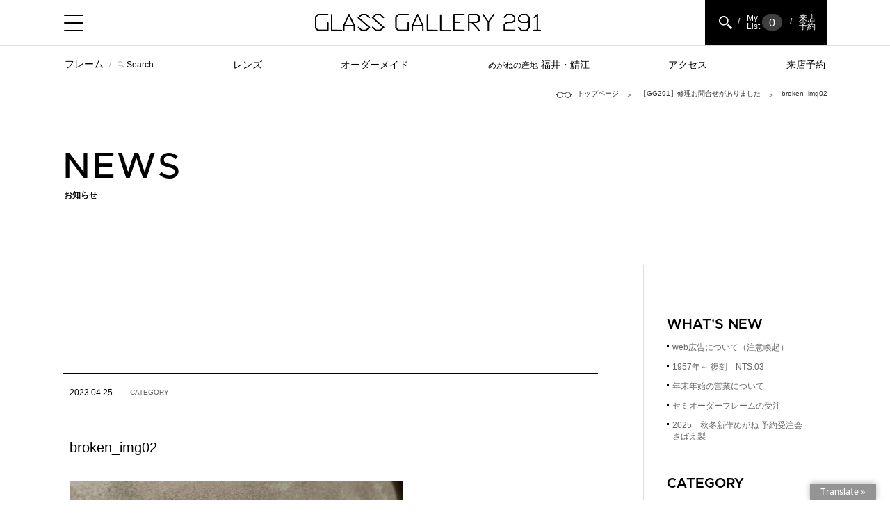

--- FILE ---
content_type: text/html; charset=UTF-8
request_url: https://gg291.com/?attachment_id=16694
body_size: 13946
content:
<!doctype html>
<html>
<head>
<meta http-equiv="X-UA-Compatible" content="IE=edge">
<meta charset="UTF-8">
<meta name="viewport" content="width=device-width, initial-scale=1">

<meta name="keywords" itemprop="keywords" content="" />
<meta name="description" itemprop="description" content="" />

<link href="/css/import.css" rel="stylesheet" type="text/css">
<link rel="shortcut icon" type="image/png" href="/images/skin/favicon.png" />

<title>broken_img02 | GLASS GALLERY 291｜福井県眼鏡協会 東京ショールーム</title>

		<!-- All in One SEO 4.9.3 - aioseo.com -->
	<meta name="description" content="Uploaded from 修理依頼お問合せ" />
	<meta name="robots" content="max-image-preview:large" />
	<meta name="google-site-verification" content="DMq6iD6pf-2cx6R1b_x73NH1L4Ca8cdhorWGt2sS6IA" />
	<link rel="canonical" href="https://gg291.com/?attachment_id=16694" />
	<meta name="generator" content="All in One SEO (AIOSEO) 4.9.3" />
		<meta property="og:locale" content="ja_JP" />
		<meta property="og:site_name" content="GLASS GALLERY 291｜福井県眼鏡協会　東京ショールーム | ふくい・さばえのめがねが展示されている産地直営ｼｮｰﾙｰﾑ" />
		<meta property="og:type" content="article" />
		<meta property="og:title" content="broken_img02 | GLASS GALLERY 291｜福井県眼鏡協会 東京ショールーム" />
		<meta property="og:description" content="Uploaded from 修理依頼お問合せ" />
		<meta property="og:url" content="https://gg291.com/?attachment_id=16694" />
		<meta property="fb:admins" content="395161860500335" />
		<meta property="og:image" content="https://gg291.com/main/wp-content/uploads/2023/11/gg291_004-S.jpg" />
		<meta property="og:image:secure_url" content="https://gg291.com/main/wp-content/uploads/2023/11/gg291_004-S.jpg" />
		<meta property="og:image:width" content="300" />
		<meta property="og:image:height" content="200" />
		<meta property="article:published_time" content="2023-04-25T03:47:46+00:00" />
		<meta property="article:modified_time" content="2023-04-25T03:47:46+00:00" />
		<meta property="article:publisher" content="https://www.facebook.com/glassgallery291/" />
		<meta name="twitter:card" content="summary" />
		<meta name="twitter:site" content="@GlassGallery291" />
		<meta name="twitter:title" content="broken_img02 | GLASS GALLERY 291｜福井県眼鏡協会 東京ショールーム" />
		<meta name="twitter:description" content="Uploaded from 修理依頼お問合せ" />
		<meta name="twitter:creator" content="@GlassGallery291" />
		<meta name="twitter:image" content="https://gg291.com/main/wp-content/uploads/2023/11/gg291_004-S.jpg" />
		<script type="application/ld+json" class="aioseo-schema">
			{"@context":"https:\/\/schema.org","@graph":[{"@type":"BreadcrumbList","@id":"https:\/\/gg291.com\/?attachment_id=16694#breadcrumblist","itemListElement":[{"@type":"ListItem","@id":"https:\/\/gg291.com#listItem","position":1,"name":"\u30db\u30fc\u30e0","item":"https:\/\/gg291.com","nextItem":{"@type":"ListItem","@id":"https:\/\/gg291.com\/?attachment_id=16694#listItem","name":"broken_img02"}},{"@type":"ListItem","@id":"https:\/\/gg291.com\/?attachment_id=16694#listItem","position":2,"name":"broken_img02","previousItem":{"@type":"ListItem","@id":"https:\/\/gg291.com#listItem","name":"\u30db\u30fc\u30e0"}}]},{"@type":"ItemPage","@id":"https:\/\/gg291.com\/?attachment_id=16694#itempage","url":"https:\/\/gg291.com\/?attachment_id=16694","name":"broken_img02 | GLASS GALLERY 291\uff5c\u798f\u4e95\u770c\u773c\u93e1\u5354\u4f1a \u6771\u4eac\u30b7\u30e7\u30fc\u30eb\u30fc\u30e0","description":"Uploaded from \u4fee\u7406\u4f9d\u983c\u304a\u554f\u5408\u305b","inLanguage":"ja","isPartOf":{"@id":"https:\/\/gg291.com\/#website"},"breadcrumb":{"@id":"https:\/\/gg291.com\/?attachment_id=16694#breadcrumblist"},"author":{"@id":"https:\/\/gg291.com\/author\/#author"},"creator":{"@id":"https:\/\/gg291.com\/author\/#author"},"datePublished":"2023-04-25T12:47:46+09:00","dateModified":"2023-04-25T12:47:46+09:00"},{"@type":"Organization","@id":"https:\/\/gg291.com\/#organization","name":"\u4e00\u822c\u793e\u56e3\u6cd5\u4eba\u3000\u798f\u4e95\u770c\u773c\u93e1\u5354\u4f1a\u3000\u30b0\u30e9\u30b9\u30ae\u30e3\u30e9\u30ea\u30fc\uff12\uff19\uff11","description":"\u3075\u304f\u3044\u30fb\u3055\u3070\u3048\u306e\u3081\u304c\u306d\u304c\u5c55\u793a\u3055\u308c\u3066\u3044\u308b\u7523\u5730\u76f4\u55b6\uff7c\uff6e\uff70\uff99\uff70\uff91","url":"https:\/\/gg291.com\/","telephone":"+81364592912","foundingDate":"2008-11-20","logo":{"@type":"ImageObject","url":"https:\/\/gg291.com\/main\/wp-content\/uploads\/2020\/08\/GG291_banner_img.jpg","@id":"https:\/\/gg291.com\/?attachment_id=16694\/#organizationLogo","width":350,"height":350},"image":{"@id":"https:\/\/gg291.com\/?attachment_id=16694\/#organizationLogo"},"sameAs":["https:\/\/twitter.com\/GlassGallery291","https:\/\/www.instagram.com\/glass_gallery_291\/"]},{"@type":"WebSite","@id":"https:\/\/gg291.com\/#website","url":"https:\/\/gg291.com\/","name":"GLASS GALLERY 291\uff5c\u30b0\u30e9\u30b9\u30ae\u30e3\u30e9\u30ea\u30fc291","alternateName":"GG291","description":"\u3075\u304f\u3044\u30fb\u3055\u3070\u3048\u306e\u3081\u304c\u306d\u304c\u5c55\u793a\u3055\u308c\u3066\u3044\u308b\u7523\u5730\u76f4\u55b6\uff7c\uff6e\uff70\uff99\uff70\uff91","inLanguage":"ja","publisher":{"@id":"https:\/\/gg291.com\/#organization"}}]}
		</script>
		<!-- All in One SEO -->

<link rel='dns-prefetch' href='//static.addtoany.com' />
<link rel='dns-prefetch' href='//translate.google.com' />
		<!-- This site uses the Google Analytics by MonsterInsights plugin v9.11.1 - Using Analytics tracking - https://www.monsterinsights.com/ -->
		<!-- Note: MonsterInsights is not currently configured on this site. The site owner needs to authenticate with Google Analytics in the MonsterInsights settings panel. -->
					<!-- No tracking code set -->
				<!-- / Google Analytics by MonsterInsights -->
		<link rel='stylesheet' id='sbr_styles-css' href='https://gg291.com/main/wp-content/plugins/reviews-feed/assets/css/sbr-styles.min.css' type='text/css' media='all' />
<link rel='stylesheet' id='sbi_styles-css' href='https://gg291.com/main/wp-content/plugins/instagram-feed/css/sbi-styles.min.css' type='text/css' media='all' />
<link rel='stylesheet' id='wp-block-library-css' href='https://gg291.com/main/wp-includes/css/dist/block-library/style.min.css' type='text/css' media='all' />
<link rel='stylesheet' id='aioseo/css/src/vue/standalone/blocks/table-of-contents/global.scss-css' href='https://gg291.com/main/wp-content/plugins/all-in-one-seo-pack/dist/Lite/assets/css/table-of-contents/global.e90f6d47.css' type='text/css' media='all' />
<style id='classic-theme-styles-inline-css' type='text/css'>
/*! This file is auto-generated */
.wp-block-button__link{color:#fff;background-color:#32373c;border-radius:9999px;box-shadow:none;text-decoration:none;padding:calc(.667em + 2px) calc(1.333em + 2px);font-size:1.125em}.wp-block-file__button{background:#32373c;color:#fff;text-decoration:none}
</style>
<style id='global-styles-inline-css' type='text/css'>
:root{--wp--preset--aspect-ratio--square: 1;--wp--preset--aspect-ratio--4-3: 4/3;--wp--preset--aspect-ratio--3-4: 3/4;--wp--preset--aspect-ratio--3-2: 3/2;--wp--preset--aspect-ratio--2-3: 2/3;--wp--preset--aspect-ratio--16-9: 16/9;--wp--preset--aspect-ratio--9-16: 9/16;--wp--preset--color--black: #000000;--wp--preset--color--cyan-bluish-gray: #abb8c3;--wp--preset--color--white: #ffffff;--wp--preset--color--pale-pink: #f78da7;--wp--preset--color--vivid-red: #cf2e2e;--wp--preset--color--luminous-vivid-orange: #ff6900;--wp--preset--color--luminous-vivid-amber: #fcb900;--wp--preset--color--light-green-cyan: #7bdcb5;--wp--preset--color--vivid-green-cyan: #00d084;--wp--preset--color--pale-cyan-blue: #8ed1fc;--wp--preset--color--vivid-cyan-blue: #0693e3;--wp--preset--color--vivid-purple: #9b51e0;--wp--preset--gradient--vivid-cyan-blue-to-vivid-purple: linear-gradient(135deg,rgba(6,147,227,1) 0%,rgb(155,81,224) 100%);--wp--preset--gradient--light-green-cyan-to-vivid-green-cyan: linear-gradient(135deg,rgb(122,220,180) 0%,rgb(0,208,130) 100%);--wp--preset--gradient--luminous-vivid-amber-to-luminous-vivid-orange: linear-gradient(135deg,rgba(252,185,0,1) 0%,rgba(255,105,0,1) 100%);--wp--preset--gradient--luminous-vivid-orange-to-vivid-red: linear-gradient(135deg,rgba(255,105,0,1) 0%,rgb(207,46,46) 100%);--wp--preset--gradient--very-light-gray-to-cyan-bluish-gray: linear-gradient(135deg,rgb(238,238,238) 0%,rgb(169,184,195) 100%);--wp--preset--gradient--cool-to-warm-spectrum: linear-gradient(135deg,rgb(74,234,220) 0%,rgb(151,120,209) 20%,rgb(207,42,186) 40%,rgb(238,44,130) 60%,rgb(251,105,98) 80%,rgb(254,248,76) 100%);--wp--preset--gradient--blush-light-purple: linear-gradient(135deg,rgb(255,206,236) 0%,rgb(152,150,240) 100%);--wp--preset--gradient--blush-bordeaux: linear-gradient(135deg,rgb(254,205,165) 0%,rgb(254,45,45) 50%,rgb(107,0,62) 100%);--wp--preset--gradient--luminous-dusk: linear-gradient(135deg,rgb(255,203,112) 0%,rgb(199,81,192) 50%,rgb(65,88,208) 100%);--wp--preset--gradient--pale-ocean: linear-gradient(135deg,rgb(255,245,203) 0%,rgb(182,227,212) 50%,rgb(51,167,181) 100%);--wp--preset--gradient--electric-grass: linear-gradient(135deg,rgb(202,248,128) 0%,rgb(113,206,126) 100%);--wp--preset--gradient--midnight: linear-gradient(135deg,rgb(2,3,129) 0%,rgb(40,116,252) 100%);--wp--preset--font-size--small: 13px;--wp--preset--font-size--medium: 20px;--wp--preset--font-size--large: 36px;--wp--preset--font-size--x-large: 42px;--wp--preset--spacing--20: 0.44rem;--wp--preset--spacing--30: 0.67rem;--wp--preset--spacing--40: 1rem;--wp--preset--spacing--50: 1.5rem;--wp--preset--spacing--60: 2.25rem;--wp--preset--spacing--70: 3.38rem;--wp--preset--spacing--80: 5.06rem;--wp--preset--shadow--natural: 6px 6px 9px rgba(0, 0, 0, 0.2);--wp--preset--shadow--deep: 12px 12px 50px rgba(0, 0, 0, 0.4);--wp--preset--shadow--sharp: 6px 6px 0px rgba(0, 0, 0, 0.2);--wp--preset--shadow--outlined: 6px 6px 0px -3px rgba(255, 255, 255, 1), 6px 6px rgba(0, 0, 0, 1);--wp--preset--shadow--crisp: 6px 6px 0px rgba(0, 0, 0, 1);}:where(.is-layout-flex){gap: 0.5em;}:where(.is-layout-grid){gap: 0.5em;}body .is-layout-flex{display: flex;}.is-layout-flex{flex-wrap: wrap;align-items: center;}.is-layout-flex > :is(*, div){margin: 0;}body .is-layout-grid{display: grid;}.is-layout-grid > :is(*, div){margin: 0;}:where(.wp-block-columns.is-layout-flex){gap: 2em;}:where(.wp-block-columns.is-layout-grid){gap: 2em;}:where(.wp-block-post-template.is-layout-flex){gap: 1.25em;}:where(.wp-block-post-template.is-layout-grid){gap: 1.25em;}.has-black-color{color: var(--wp--preset--color--black) !important;}.has-cyan-bluish-gray-color{color: var(--wp--preset--color--cyan-bluish-gray) !important;}.has-white-color{color: var(--wp--preset--color--white) !important;}.has-pale-pink-color{color: var(--wp--preset--color--pale-pink) !important;}.has-vivid-red-color{color: var(--wp--preset--color--vivid-red) !important;}.has-luminous-vivid-orange-color{color: var(--wp--preset--color--luminous-vivid-orange) !important;}.has-luminous-vivid-amber-color{color: var(--wp--preset--color--luminous-vivid-amber) !important;}.has-light-green-cyan-color{color: var(--wp--preset--color--light-green-cyan) !important;}.has-vivid-green-cyan-color{color: var(--wp--preset--color--vivid-green-cyan) !important;}.has-pale-cyan-blue-color{color: var(--wp--preset--color--pale-cyan-blue) !important;}.has-vivid-cyan-blue-color{color: var(--wp--preset--color--vivid-cyan-blue) !important;}.has-vivid-purple-color{color: var(--wp--preset--color--vivid-purple) !important;}.has-black-background-color{background-color: var(--wp--preset--color--black) !important;}.has-cyan-bluish-gray-background-color{background-color: var(--wp--preset--color--cyan-bluish-gray) !important;}.has-white-background-color{background-color: var(--wp--preset--color--white) !important;}.has-pale-pink-background-color{background-color: var(--wp--preset--color--pale-pink) !important;}.has-vivid-red-background-color{background-color: var(--wp--preset--color--vivid-red) !important;}.has-luminous-vivid-orange-background-color{background-color: var(--wp--preset--color--luminous-vivid-orange) !important;}.has-luminous-vivid-amber-background-color{background-color: var(--wp--preset--color--luminous-vivid-amber) !important;}.has-light-green-cyan-background-color{background-color: var(--wp--preset--color--light-green-cyan) !important;}.has-vivid-green-cyan-background-color{background-color: var(--wp--preset--color--vivid-green-cyan) !important;}.has-pale-cyan-blue-background-color{background-color: var(--wp--preset--color--pale-cyan-blue) !important;}.has-vivid-cyan-blue-background-color{background-color: var(--wp--preset--color--vivid-cyan-blue) !important;}.has-vivid-purple-background-color{background-color: var(--wp--preset--color--vivid-purple) !important;}.has-black-border-color{border-color: var(--wp--preset--color--black) !important;}.has-cyan-bluish-gray-border-color{border-color: var(--wp--preset--color--cyan-bluish-gray) !important;}.has-white-border-color{border-color: var(--wp--preset--color--white) !important;}.has-pale-pink-border-color{border-color: var(--wp--preset--color--pale-pink) !important;}.has-vivid-red-border-color{border-color: var(--wp--preset--color--vivid-red) !important;}.has-luminous-vivid-orange-border-color{border-color: var(--wp--preset--color--luminous-vivid-orange) !important;}.has-luminous-vivid-amber-border-color{border-color: var(--wp--preset--color--luminous-vivid-amber) !important;}.has-light-green-cyan-border-color{border-color: var(--wp--preset--color--light-green-cyan) !important;}.has-vivid-green-cyan-border-color{border-color: var(--wp--preset--color--vivid-green-cyan) !important;}.has-pale-cyan-blue-border-color{border-color: var(--wp--preset--color--pale-cyan-blue) !important;}.has-vivid-cyan-blue-border-color{border-color: var(--wp--preset--color--vivid-cyan-blue) !important;}.has-vivid-purple-border-color{border-color: var(--wp--preset--color--vivid-purple) !important;}.has-vivid-cyan-blue-to-vivid-purple-gradient-background{background: var(--wp--preset--gradient--vivid-cyan-blue-to-vivid-purple) !important;}.has-light-green-cyan-to-vivid-green-cyan-gradient-background{background: var(--wp--preset--gradient--light-green-cyan-to-vivid-green-cyan) !important;}.has-luminous-vivid-amber-to-luminous-vivid-orange-gradient-background{background: var(--wp--preset--gradient--luminous-vivid-amber-to-luminous-vivid-orange) !important;}.has-luminous-vivid-orange-to-vivid-red-gradient-background{background: var(--wp--preset--gradient--luminous-vivid-orange-to-vivid-red) !important;}.has-very-light-gray-to-cyan-bluish-gray-gradient-background{background: var(--wp--preset--gradient--very-light-gray-to-cyan-bluish-gray) !important;}.has-cool-to-warm-spectrum-gradient-background{background: var(--wp--preset--gradient--cool-to-warm-spectrum) !important;}.has-blush-light-purple-gradient-background{background: var(--wp--preset--gradient--blush-light-purple) !important;}.has-blush-bordeaux-gradient-background{background: var(--wp--preset--gradient--blush-bordeaux) !important;}.has-luminous-dusk-gradient-background{background: var(--wp--preset--gradient--luminous-dusk) !important;}.has-pale-ocean-gradient-background{background: var(--wp--preset--gradient--pale-ocean) !important;}.has-electric-grass-gradient-background{background: var(--wp--preset--gradient--electric-grass) !important;}.has-midnight-gradient-background{background: var(--wp--preset--gradient--midnight) !important;}.has-small-font-size{font-size: var(--wp--preset--font-size--small) !important;}.has-medium-font-size{font-size: var(--wp--preset--font-size--medium) !important;}.has-large-font-size{font-size: var(--wp--preset--font-size--large) !important;}.has-x-large-font-size{font-size: var(--wp--preset--font-size--x-large) !important;}
:where(.wp-block-post-template.is-layout-flex){gap: 1.25em;}:where(.wp-block-post-template.is-layout-grid){gap: 1.25em;}
:where(.wp-block-columns.is-layout-flex){gap: 2em;}:where(.wp-block-columns.is-layout-grid){gap: 2em;}
:root :where(.wp-block-pullquote){font-size: 1.5em;line-height: 1.6;}
</style>
<link rel='stylesheet' id='ctf_styles-css' href='https://gg291.com/main/wp-content/plugins/custom-twitter-feeds/css/ctf-styles.min.css' type='text/css' media='all' />
<link rel='stylesheet' id='google-language-translator-css' href='https://gg291.com/main/wp-content/plugins/google-language-translator/css/style.css' type='text/css' media='' />
<link rel='stylesheet' id='glt-toolbar-styles-css' href='https://gg291.com/main/wp-content/plugins/google-language-translator/css/toolbar.css' type='text/css' media='' />
<link rel='stylesheet' id='cff-css' href='https://gg291.com/main/wp-content/plugins/custom-facebook-feed/assets/css/cff-style.min.css' type='text/css' media='all' />
<link rel='stylesheet' id='sb-font-awesome-css' href='https://gg291.com/main/wp-content/plugins/custom-facebook-feed/assets/css/font-awesome.min.css' type='text/css' media='all' />
<link rel='stylesheet' id='mts_simple_booking_front_css-css' href='https://gg291.com/main/wp-content/plugins/mts-simple-booking-c/css/mtssb-front.css' type='text/css' media='all' />
<link rel='stylesheet' id='tablepress-default-css' href='https://gg291.com/main/wp-content/plugins/tablepress/css/build/default.css' type='text/css' media='all' />
<link rel='stylesheet' id='addtoany-css' href='https://gg291.com/main/wp-content/plugins/add-to-any/addtoany.min.css' type='text/css' media='all' />
<script type="text/javascript" id="addtoany-core-js-before">
/* <![CDATA[ */
window.a2a_config=window.a2a_config||{};a2a_config.callbacks=[];a2a_config.overlays=[];a2a_config.templates={};a2a_localize = {
	Share: "共有",
	Save: "ブックマーク",
	Subscribe: "購読",
	Email: "メール",
	Bookmark: "ブックマーク",
	ShowAll: "すべて表示する",
	ShowLess: "小さく表示する",
	FindServices: "サービスを探す",
	FindAnyServiceToAddTo: "追加するサービスを今すぐ探す",
	PoweredBy: "Powered by",
	ShareViaEmail: "メールでシェアする",
	SubscribeViaEmail: "メールで購読する",
	BookmarkInYourBrowser: "ブラウザにブックマーク",
	BookmarkInstructions: "このページをブックマークするには、 Ctrl+D または \u2318+D を押下。",
	AddToYourFavorites: "お気に入りに追加",
	SendFromWebOrProgram: "任意のメールアドレスまたはメールプログラムから送信",
	EmailProgram: "メールプログラム",
	More: "詳細&#8230;",
	ThanksForSharing: "共有ありがとうございます !",
	ThanksForFollowing: "フォローありがとうございます !"
};
/* ]]> */
</script>
<script type="text/javascript" defer src="https://static.addtoany.com/menu/page.js" id="addtoany-core-js"></script>
<script type="text/javascript" src="https://gg291.com/main/wp-includes/js/jquery/jquery.min.js" id="jquery-core-js"></script>
<script type="text/javascript" src="https://gg291.com/main/wp-includes/js/jquery/jquery-migrate.min.js" id="jquery-migrate-js"></script>
<script type="text/javascript" defer src="https://gg291.com/main/wp-content/plugins/add-to-any/addtoany.min.js" id="addtoany-jquery-js"></script>
<link rel="https://api.w.org/" href="https://gg291.com/wp-json/" /><link rel="alternate" title="JSON" type="application/json" href="https://gg291.com/wp-json/wp/v2/media/16694" /><link rel="alternate" title="oEmbed (JSON)" type="application/json+oembed" href="https://gg291.com/wp-json/oembed/1.0/embed?url=https%3A%2F%2Fgg291.com%2F%3Fattachment_id%3D16694" />
<link rel="alternate" title="oEmbed (XML)" type="text/xml+oembed" href="https://gg291.com/wp-json/oembed/1.0/embed?url=https%3A%2F%2Fgg291.com%2F%3Fattachment_id%3D16694&#038;format=xml" />
<style>p.hello{font-size:12px;color:darkgray;}#google_language_translator,#flags{text-align:left;}#google_language_translator,#language{clear:both;width:160px;text-align:right;}#language{float:right;}#flags{text-align:right;width:165px;float:right;clear:right;}#flags ul{float:right!important;}p.hello{text-align:right;float:right;clear:both;}.glt-clear{height:0px;clear:both;margin:0px;padding:0px;}#flags{width:165px;}#flags a{display:inline-block;margin-left:2px;}#google_language_translator a{display:none!important;}div.skiptranslate.goog-te-gadget{display:inline!important;}.goog-te-gadget{color:transparent!important;}.goog-te-gadget{font-size:0px!important;}.goog-branding{display:none;}.goog-tooltip{display: none!important;}.goog-tooltip:hover{display: none!important;}.goog-text-highlight{background-color:transparent!important;border:none!important;box-shadow:none!important;}#google_language_translator select.goog-te-combo{color:#32373c;}div.skiptranslate{display:none!important;}body{top:0px!important;}#goog-gt-{display:none!important;}font font{background-color:transparent!important;box-shadow:none!important;position:initial!important;}#glt-translate-trigger > span{color:#ffffff;}#glt-translate-trigger{background:#f89406;}.goog-te-gadget .goog-te-combo{width:100%;}</style>    
    <script type="text/javascript">
        var ajaxurl = 'https://gg291.com/main/wp-admin/admin-ajax.php';
    </script>
<link rel="icon" href="https://gg291.com/main/wp-content/uploads/2025/11/LOGO_GG-150x150.jpg" sizes="32x32" />
<link rel="icon" href="https://gg291.com/main/wp-content/uploads/2025/11/LOGO_GG-300x300.jpg" sizes="192x192" />
<link rel="apple-touch-icon" href="https://gg291.com/main/wp-content/uploads/2025/11/LOGO_GG-300x300.jpg" />
<meta name="msapplication-TileImage" content="https://gg291.com/main/wp-content/uploads/2025/11/LOGO_GG-300x300.jpg" />
		<style type="text/css" id="wp-custom-css">
			.aligncenter { display: block; margin: 0 auto; }		</style>
		<script type="text/javascript" src="//ajax.googleapis.com/ajax/libs/jquery/2.1.4/jquery.min.js"></script>
<script type="text/javascript" src="/script/jquery.cookie.js"></script>
<!-- SlideNav -->
<script type="text/javascript" src="/script/slideMenu/jquery.mobile.events.js"></script>
<script type="text/javascript" src="/script/slideMenu/jquery.last-sidebar.js"></script>
<link href="/script/slideMenu/last-sidebar.css" rel="stylesheet" type="text/css">
<script>
$(function(){
	$('#slideMenu').lastSidebar({
		align: 'left',
	});
	$('#lastOverlay').addClass('nonScroll');
});
</script>
<!-- Tipper -->
<script>
$(function(){
	var userAgent = window.navigator.userAgent.toLowerCase();

	if (userAgent.indexOf('ipad') != -1 || userAgent.indexOf('iphone') != -1 || userAgent.indexOf('Android') != -1 ) {
		$('#menuTrigger').removeClass('balloon');
	}else{
		$('#menuTrigger').addClass('balloon');
	};
});
</script>
<script type="text/javascript" src="/script/tipper/jquery.fs.tipper.js"></script>
<link href="/script/tipper/jquery.fs.tipper.css" rel="stylesheet" type="text/css">
<script>
$(window).load(function(){
	$('.balloon').tipper({
		direction:"right"
	});
});
jQuery(function($) {
	var pids = $.cookie('FAVORITE_ITEMS');
	var num = 0;
	if (pids) {
		var pids_a = pids.split(',');
		var num = pids_a.length;
	}
	$('#favoite_num').html(num);
});
</script>

<!-- // SlickNav-->
<link href="/script/slickNav/slicknav.css" rel="stylesheet" type="text/css">
<script src="/script/slickNav/jquery.slicknav.js"></script>
<script>
jQuery(function($){
  $('.innerNav').slicknav({
	  label: 'MENU',
	  closedSymbol: '',
	  openedSymbol: '',
	  prependTo:'.pageNav'
    });
	
	$(".slicknav_btn").click(function(){
		$(this).toggleClass("active");
	});
});
</script>
<script>
jQuery(function($){
  $('.innerNavBtm').slicknav({
	  label: 'MENU',
	  closedSymbol: '',
	  openedSymbol: '',
	  prependTo:'.pageNavBtm'
    });
	
	$(".slicknav_btn").click(function(){
		$(this).toggleClass("active");
	});
});
</script>


<!-- // Responsive Table -->
<link href="/script/basictable/basictable.css" rel="stylesheet" type="text/css">
<script type="text/javascript" src="/script/basictable/jquery.basictable.js"></script>
<script type="text/javascript">
$(document).ready(function() {
	$('.resTable').basictable({
    	breakpoint: 640,
	});
});
</script>


<!-- // Color Box -->
<link rel="stylesheet" type="text/css" href="/script/colorbox/colorbox.css">

<!-- ローディング -->


<!-- ▼ Google Analytics 2023stop-->
<!--<script>
  (function(i,s,o,g,r,a,m){i['GoogleAnalyticsObject']=r;i[r]=i[r]||function(){
  (i[r].q=i[r].q||[]).push(arguments)},i[r].l=1*new Date();a=s.createElement(o),
  m=s.getElementsByTagName(o)[0];a.async=1;a.src=g;m.parentNode.insertBefore(a,m)
  })(window,document,'script','//www.google-analytics.com/analytics.js','ga');

  ga('create', 'UA-74294055-1', 'auto');
  ga('send', 'pageview');

ga('create', 'UA-6147087-1', 'auto', {'name': 'myTracker'});
ga('myTracker.send', 'pageview');

</script>-->
<!-- ▲ Google Analytics  -->

<!--▼ Google tag GA4 (gtag.js) -->
<script async src="https://www.googletagmanager.com/gtag/js?id=G-MHRMSN9MGV"></script>
<script>
  window.dataLayer = window.dataLayer || [];
  function gtag(){dataLayer.push(arguments);}
  gtag('js', new Date());

  gtag('config', 'G-MHRMSN9MGV');
</script>
<!-- ▲ Google Analytics  -->

<!-- Google tag (gtag.js) -->
<script async src="https://www.googletagmanager.com/gtag/js?id=AW-16711539472"></script>
<script>
  window.dataLayer = window.dataLayer || [];
  function gtag(){dataLayer.push(arguments);}
  gtag('js', new Date());

  gtag('config', 'AW-16711539472');
</script>

</head>

<body id="base">


<div id="wrapper">
  <header>
    <div class="row">
      <p class="triggerBtn"> <a href="#" id="menuTrigger" class="balloon nonScroll" data-title="MENU"> <span></span> <span></span> <span></span> </a> </p>
      <h1><a href="/"><img src="/images/skin/logo.jpg" alt=""/></a></h1>
      <ul id="navTop">
        <li class="search"><a href="/frame/search?sr=1"><img src="/images/skin/icon_search.jpg" alt=""/></a>
          <!-- Search Box -->
          <ul>
            <li>
             <!-- https://www.japanglasses.jp/frame/api/brand.php?key=phoo6ahbahf5ooCohZie5Wai1soopai7&siteflag=4&mode=brand_list_selectbox&shop=gg291 -->
      <div class="searchBox">
        <div class="title">
          <h2>SEARCH<span>フレームこだわり検索</span></h2>
                  </div>
        <div class="searchArea">
            <div class="column">
              <p class="name">商品名で検索</p>
              <p class="searchGo">
              <input type="text" name="product_name" value="" id="product_name">
              <a href="javascript:;" class="submit_search"><span>検索</span></a>
              </p>
            </div>
          <div class="column">
            <p class="name">ブランドで検索</p>
            <p class="searchGo">
            <select id="brand_name" name="brand_name">
              <option value="">選択してください。</option>
                            <option value="136" >136</option>
                            <option value="ARS" >ARS</option>
                            <option value="Banerina" >Banerina</option>
                            <option value="Banerino" >Banerino</option>
                            <option value="BCPC" >BCPC</option>
                            <option value="BILL & COO." >BILL & COO.</option>
                            <option value="BOSTON CLUB" >BOSTON CLUB</option>
                            <option value="Champagne" >Champagne</option>
                            <option value="CRAFSIS" >CRAFSIS</option>
                            <option value="DEEC" >DEEC</option>
                            <option value="DUN" >DUN</option>
                            <option value="eye-bow" >eye-bow</option>
                            <option value="FACTORY900 RETRO" >FACTORY900 RETRO</option>
                            <option value="factory900" >factory900</option>
                            <option value="Facefonts" >Facefonts</option>
                            <option value="FLEA" >FLEA</option>
                            <option value="JAPONISM" >JAPONISM</option>
                            <option value="越前国 甚六作" >越前国 甚六作</option>
                            <option value="KIO YAMATO" >KIO YAMATO</option>
                            <option value="Kazuo Kawasaki" >Kazuo Kawasaki</option>
                            <option value="Kazuo Kawasaki ACT" >Kazuo Kawasaki ACT</option>
                            <option value="LineArt" >LineArt</option>
                            <option value="Leowl in eye" >Leowl in eye</option>
                            <option value="mamuse" >mamuse</option>
                            <option value="MAXIS" >MAXIS</option>
                            <option value="Manhattan Design Studio" >Manhattan Design Studio</option>
                            <option value="MIZ JAPAN" >MIZ JAPAN</option>
                            <option value="moBiLe'n" >moBiLe'n</option>
                            <option value="monblue" >monblue</option>
                            <option value="NOVA HANDMADE ITEM" >NOVA HANDMADE ITEM</option>
                            <option value="内藤熊八作" >内藤熊八作</option>
                            <option value="オーパス" >オーパス</option>
                            <option value="O&X New York" >O&X New York</option>
                            <option value="OTO" >OTO</option>
                            <option value="ORIENS" >ORIENS</option>
                            <option value="PlusJack38A" >PlusJack38A</option>
                            <option value="RASPARE" >RASPARE</option>
                            <option value="RIMSYNC" >RIMSYNC</option>
                            <option value="sasaki celluloid" >sasaki celluloid</option>
                            <option value="SASAKI" >SASAKI</option>
                            <option value="Space Elevator" >Space Elevator</option>
                            <option value="Sprung" >Sprung</option>
                            <option value="SYUN KIWAMI" >SYUN KIWAMI</option>
                            <option value="杉本　圭" >杉本　圭</option>
                            <option value="TOKYO HOLIDAYS" >TOKYO HOLIDAYS</option>
                            <option value="THE291" >THE291</option>
                            <option value="tse tse" >tse tse</option>
                            <option value="tse tse × 越前国 甚六作" >tse tse × 越前国 甚六作</option>
                            <option value="tsubura" >tsubura</option>
                            <option value="TURNING" >TURNING</option>
                            <option value="TURNING　CELLULOID" >TURNING　CELLULOID</option>
                            <option value="TURNING　枯淡" >TURNING　枯淡</option>
                            <option value="TURNING　Plama" >TURNING　Plama</option>
                            <option value="TURNING　Step" >TURNING　Step</option>
                            <option value="TURNING椿" >TURNING椿</option>
                            <option value="tesio" >tesio</option>
                            <option value="辻眼鏡　国松謹製" >辻眼鏡　国松謹製</option>
                            <option value="VISEE" >VISEE</option>
                            <option value="WITTYPAULY03" >WITTYPAULY03</option>
                            <option value="X-Line" >X-Line</option>
                          </select>
            <!-- input type="text" name="brand_name" value="" id="brand_name" -->
            <a href="javascript:;" class="submit_search"><span>検索</span></a>
            </p>
          </div>
          <div class="block">
            <div class="column">
              <p class="name">ユーザタイプ</p>
              <ul>
                <li><label><input type="checkbox" name="p_user_type" value="1" id="p_user_type_0" >メンズ</label></li>
                <li><label><input type="checkbox" name="p_user_type" value="2" id="p_user_type_1" >レディース</label></li>
                <li><label><input type="checkbox" name="p_user_type" value="3" id="p_user_type_2" >キッズ</label></li>
              </ul>
            </div>
            <div class="column class">
              <p class="name">製品種別</p>
              <ul>
                <li><label><input type="checkbox" name="p_product_type" value="1" id="p_product_type_0" >めがね枠</label></li>
                <li><label><input type="checkbox" name="p_product_type" value="2" id="p_product_type_1" >サングラス枠</label></li>
              </ul>
            </div>
          </div>
          <div class="column shape">
            <p class="name">フレーム形状</p>
            <ul>
              <li><label><input type="checkbox" name="p_frame" value="2" id="p_frame_1" ><img src="/images/search/megane/icon_boston.png" alt=""/>ボストン</label></li>
              <li><label><input type="checkbox" name="p_frame" value="3" id="p_frame_2" ><img src="/images/search/megane/icon_round.png" alt=""/>ラウンド</label></li>
              <li><label><input type="checkbox" name="p_frame" value="6" id="p_frame_5" ><img src="/images/search/megane/icon_wellington.png" alt=""/>ウェリントン</label></li>
              <li><label><input type="checkbox" name="p_frame" value="9" id="p_frame_3" ><img src="/images/search/megane/icon_blow.png" alt=""/>ブロー</label></li>
              <li><label><input type="checkbox" name="p_frame" value="1" id="p_frame_0" ><img src="/images/search/megane/icon_oval.png" alt=""/>オーバル</label></li>
              <li><label><input type="checkbox" name="p_frame" value="4" id="p_frame_3" ><img src="/images/search/megane/icon_square.png" alt=""/>スクエア</label></li>
              <li><label><input type="checkbox" name="p_frame" value="5" id="p_frame_4" ><img src="/images/search/megane/icon_fox.png" alt=""/>フォックス</label></li>
              <li><label><input type="checkbox" name="p_frame" value="7" id="p_frame_6" ><img src="/images/search/megane/icon_butterfly.png" alt=""/>バタフライ</label></li>
              <li><label><input type="checkbox" name="p_frame" value="8" id="p_frame_7" ><img src="/images/search/megane/icon_teardrop.png" alt=""/>ティアドロップ</label></li>
            </ul>
          </div>
          <div class="column structure">
            <p class="name">リム構造</p>
            <ul>
              <li><label><input type="checkbox" name="p_rim" value="1" id="p_rim_0" ><img src="/images/search/megane/icon_fullrim.png" alt=""/>フルリム</label></li>
              <li><label><input type="checkbox" name="p_rim" value="2" id="p_rim_1" ><img src="/images/search/megane/icon_halfrim.png" alt=""/>ハーフリム</label></li>
              <li><label><input type="checkbox" name="p_rim" value="3" id="p_rim_2" ><img src="/images/search/megane/icon_underrim.png" alt=""/>アンダーリム</label></li>
              <li><label><input type="checkbox" name="p_rim" value="4" id="p_rim_3" ><img src="/images/search/megane/icon_rimless.png" alt=""/>リムレス </label></li>
            </ul>
          </div>
          <div class="column">
            <p class="name">フロント主要素材</p>
            <ul>
              <li><label><input type="checkbox" name="p_sozai_front" value="1" id="p_sozai_front_0" >セルロイド</label></li>
              <li><label><input type="checkbox" name="p_sozai_front" value="2" id="p_sozai_front_1" >アセテート</label></li>
              <li><label><input type="checkbox" name="p_sozai_front" value="3" id="p_sozai_front_2" >その他樹脂</label></li>
              <li><label><input type="checkbox" name="p_sozai_front" value="4" id="p_sozai_front_3" >チタン</label></li>
              <li><label><input type="checkbox" name="p_sozai_front" value="5" id="p_sozai_front_4" >アルミ</label></li>
              <li><label><input type="checkbox" name="p_sozai_front" value="6" id="p_sozai_front_5" >金</label></li>
              <li><label><input type="checkbox" name="p_sozai_front" value="7" id="p_sozai_front_6" >ステンレス</label></li>
              <li><label><input type="checkbox" name="p_sozai_front" value="9" id="p_sozai_front_7" >天然素材</label></li>
              <li><label><input type="checkbox" name="p_sozai_front" value="10" id="p_sozai_front_8" >その他</label></li>
            </ul>
          </div>
          <div class="column">
            <p class="name">テンプル主要素材</p>
            <ul>
              <li><label><input type="checkbox" name="p_sozai_temple" value="1" id="p_sozai_temple_0" >セルロイド</label></li>
              <li><label><input type="checkbox" name="p_sozai_temple" value="2" id="p_sozai_temple_1" >アセテート</label></li>
              <li><label><input type="checkbox" name="p_sozai_temple" value="3" id="p_sozai_temple_2" >その他樹脂</label></li>
              <li><label><input type="checkbox" name="p_sozai_temple" value="4" id="p_sozai_temple_3" >チタン</label></li>
              <li><label><input type="checkbox" name="p_sozai_temple" value="5" id="p_sozai_temple_4" >アルミ</label></li>
              <li><label><input type="checkbox" name="p_sozai_temple" value="6" id="p_sozai_temple_5" >金</label></li>
              <li><label><input type="checkbox" name="p_sozai_temple" value="7" id="p_sozai_temple_6" >ステンレス</label></li>
              <li><label><input type="checkbox" name="p_sozai_temple" value="9" id="p_sozai_temple_7" >天然素材</label></li>
              <li><label><input type="checkbox" name="p_sozai_temple" value="10" id="p_sozai_temple_8" >その他</label></li>
            </ul>
          </div>
          <div class="bt_search">
            <p class="btn"><a href="javascript:;" class="submit_search">SEARCH</a></p>
            <p class="btn clear"><a href="javascript:;" id="clear_search">CLEAR</a></p>
          </div>
        </div>
      </div>
      <form action="/frame/search" method="post" id="frame_search_form">
          <input type="hidden" name="p_user_type_h" value="" id="p_user_type_i">
          <input type="hidden" name="p_product_type_h" value="" id="p_product_type_i">
          <input type="hidden" name="p_frame_h" value="" id="p_frame_i">
          <input type="hidden" name="p_rim_h" value="" id="p_rim_i">
          <input type="hidden" name="p_sozai_front_h" value="" id="p_sozai_front_i">
          <input type="hidden" name="p_sozai_temple_h" value="" id="p_sozai_temple_i">
          <input type="hidden" name="brand_name_h" value="" id="brand_name_i">
          <input type="hidden" name="product_name_h" value="" id="product_name_i">
          <input type="hidden" name="sr" value="1" id="sr_i">
                </form>
<script>
jQuery(function($) {

	$('.submit_search').on('click', function() {

		var p_user_type = new Array();
		var p_product_type = new Array();
		var p_frame = new Array();
		var p_rim = new Array();
		var p_sozai_front = new Array();
		var p_sozai_temple = new Array();

		$('[name="p_user_type"]:checked').each(function() {
			p_user_type.push( $(this).val() );
		});
		$('[name="p_product_type"]:checked').each(function() {
			p_product_type.push( $(this).val() );
		});
		$('[name="p_frame"]:checked').each(function() {
			p_frame.push( $(this).val() );
		});
		$('[name="p_rim"]:checked').each(function() {
			p_rim.push( $(this).val() );
		});
		$('[name="p_sozai_front"]:checked').each(function() {
			p_sozai_front.push( $(this).val() );
		});
		$('[name="p_sozai_temple"]:checked').each(function() {
			p_sozai_temple.push( $(this).val() );
		});

		$('#p_user_type_i').val(p_user_type.join(','));
		$('#p_product_type_i').val(p_product_type.join(','));
		$('#p_frame_i').val(p_frame.join(','));
		$('#p_rim_i').val(p_rim.join(','));
		$('#p_sozai_front_i').val(p_sozai_front.join(','));
		$('#p_sozai_temple_i').val(p_sozai_temple.join(','));
		$('#brand_name_i').val($('#brand_name').val());
        $('#product_name_i').val($('#product_name').val());

		$('#frame_search_form').submit();

	});

	$("#clear_search").on('click', function() {
		$('input[name="p_user_type"]').prop("checked", false);
		$('input[name="p_product_type"]').prop("checked", false);
		$('input[name="p_frame"]').prop("checked", false);
		$('input[name="p_rim"]').prop("checked", false);
		$('input[name="p_sozai_front"]').prop("checked", false);
		$('input[name="p_sozai_temple"]').prop("checked", false);
		$('#brand_name').val('');
        $('#product_name').val('');
	});

});
</script>
            </li>
          </ul>
          <!-- // Search Box -->
        </li>
        <li class="favo"><a href="/favorite/"><span style="font-size:12px;">My<br />List</span><span id="favoite_num" class="num"></span></a></li>
        <li class="favo"><a href="/reserveform/"><span style="font-size:12px;">来店<br />予約</span></a></li>
  
      </ul>
    </div>
<!-- Google Tag Manager -->
<script>(function(w,d,s,l,i){w[l]=w[l]||[];w[l].push({'gtm.start':
new Date().getTime(),event:'gtm.js'});var f=d.getElementsByTagName(s)[0],
j=d.createElement(s),dl=l!='dataLayer'?'&l='+l:'';j.async=true;j.src=
'https://www.googletagmanager.com/gtm.js?id='+i+dl;f.parentNode.insertBefore(j,f);
})(window,document,'script','dataLayer','GTM-K96MCLMK');</script>
<!-- End Google Tag Manager -->
  </header>

  <!-- Nav#SlideMenu ここは隠れます -->
  <nav id="slideMenu">
    <ul>
      <li><a href="/">TOP</a></li>
    <li><a href="/about_fukuisabae/"><span class="tSmall">めがねの産地</span> 福井・鯖江</a></li>
      <li><a href="/frame/">フレーム</a></li>
      <li><a href="/maker/">メーカー一覧</a></li>
      <li><a href="/lens/">レンズ</a></li>
      <li><a href="/order/">オーダーメイド</a></li>
      <li><a href="/repair/">修　理</a></li>
     <!--  <li><a href="/news/">お知らせ</a></li>-->
      <li><a href="/gg291-glassnap/">291スナップ</a></li>
     <li><a href="/news/event/">イベント</a></li>
      <li><a href="/access/">アクセス</a></li>
	<li><a href="/glassescorridor/">青山めがねストリート</a></li>
      <li><a href="/faq/">よくある質問</a></li>
      <li><a href="/contact/">お問合せ</a></li>
     <!--  <li><a href="/about_fukuisabae/eyewear_recycle/">眼鏡のリサイクル</a></li>-->
     <li><a href="/about_fukuisabae/artgallery/">アートギャラリー</a></li>
      <li><a href="/trade/">FOR BUYER</a></li>
 <li><a href="/about_fukuisabae/recruite/">採用情報</a></li>
    </ul>
  </nav>
  <!-- // Nav -->

  <div id="mainNav">
    <ul class="row">
      <li>
        <span><a href="/frame/">フレーム</a></span>
        <span class="search"><a href="/frame/search?sr=1">Search</a></span>
      </li>
      <li><a href="/lens/">レンズ</a></li>
      <!--<li><a href="/repair/">修&nbsp;&nbsp;&nbsp;&nbsp;理</a></li>-->
      <li><a href="/order/">オーダーメイド</a></li>
      <li><a href="/about_fukuisabae/"><span class="tSmall">めがねの産地</span> 福井・鯖江</a></li>
      <li><a href="/access/">アクセス</a></li>
 <li><a href="/reserveform/">来店予約</a></li>
    </ul>
  </div>
  <!-- // Header -->

<!-- Contents -->
<main id="news">
  <!-- ↓パン屑 -->
  <div id="breadcrumbs">
    <ul class="bread_crumb">
	<li class="level-1 top"><a href="https://gg291.com/">トップページ</a></li>
	<li class="level-2 sub"><a href="https://gg291.com/mwf_30/%e3%80%90gg291%e3%80%91%e4%bf%ae%e7%90%86%e3%81%8a%e5%95%8f%e5%90%88%e3%81%9b%e3%81%8c%e3%81%82%e3%82%8a%e3%81%be%e3%81%97%e3%81%9f-514/">【GG291】修理お問合せがありました</a></li>
	<li class="level-3 sub tail current">broken_img02</li>
</ul>
  </div>
  <!-- ↑パン屑 -->
  
  <article>
    <div id="heading">
      <div class="row">
        <div class="title">
          <h2>NEWS</h2>
          <p class="h2sup">お知らせ</p>
        </div>
      </div>
    </div>
    <div class="contents">
      <div id="mainCnt">
                        <section>
          <div class="column">
            <div class="head"> 
              <p class="day">2023.04.25</p>
              <p class="category"><span>CATEGORY</span></p>
            </div>
            <h3>broken_img02</h3>
            <div class="text">
              <p class="attachment"><a href='https://gg291.com/main/wp-content/uploads/2023/04/24186710964474d55d970d.jpg'><img decoding="async" width="1" height="1" src="https://gg291.com/main/wp-content/uploads/2023/04/24186710964474d55d970d.jpg" class="attachment-medium size-medium" alt="" /></a></p>
<p>Uploaded from 修理依頼お問合せ</p>
            </div>
            <div class="sns"></div>
             <p class="btn contact"><a href="/frame/">フレーム一覧を見る</a></p>
          </div>
        </section>
              </div>
      
      <div id="sidebar">
        <div class="archive"> 
          <p class="title">WHAT'S NEW</p>
          <ul>
                        <li><a href="https://gg291.com/attension/">web広告について（注意喚起）</a></li>
                        <li><a href="https://gg291.com/nts_03/">1957年～ 復刻　NTS.03</a></li>
                        <li><a href="https://gg291.com/2025-2026-2/">年末年始の営業について</a></li>
                        <li><a href="https://gg291.com/color_order/">セミオーダーフレームの受注</a></li>
                        <li><a href="https://gg291.com/2025-awnewarrival/">2025　秋冬新作めがね 予約受注会　さばえ製</a></li>
                                  </ul>
        </div>
        <div class="archive">
          <p class="title">CATEGORY<br>
          </p>
          <ul>
            	<li class="cat-item cat-item-13"><a href="https://gg291.com/news/information/">GG291からのお知らせ</a>
</li>
	<li class="cat-item cat-item-25"><a href="https://gg291.com/news/newarrivalinfo/">新商品情報</a>
</li>
	<li class="cat-item cat-item-28"><a href="https://gg291.com/news/event/">イベント</a>
</li>
	<li class="cat-item cat-item-12"><a href="https://gg291.com/news/publicity/">パブリシティ</a>
</li>
	<li class="cat-item cat-item-26"><a href="https://gg291.com/news/shop_blog/">コラム</a>
</li>
	<li class="cat-item cat-item-29"><a href="https://gg291.com/news/artgallery/">アートギャラリー</a>
</li>
	<li class="cat-item cat-item-24"><a href="https://gg291.com/news/ordermade/">オーダーメイド</a>
</li>
          </ul>
        </div>
        <div class="archive">
          <p class="title">ARCHIVE<br>
          <ul>
            <select name="archive-dropdown" onChange='document.location.href=this.options[this.selectedIndex].value;'>
            <option value="">月を選択</option> 
            	<option value='https://gg291.com/2026/01/'> 2026年1月 </option>
	<option value='https://gg291.com/2025/12/'> 2025年12月 </option>
	<option value='https://gg291.com/2025/11/'> 2025年11月 </option>
	<option value='https://gg291.com/2025/10/'> 2025年10月 </option>
	<option value='https://gg291.com/2025/08/'> 2025年8月 </option>
	<option value='https://gg291.com/2025/07/'> 2025年7月 </option>
	<option value='https://gg291.com/2025/06/'> 2025年6月 </option>
	<option value='https://gg291.com/2025/05/'> 2025年5月 </option>
	<option value='https://gg291.com/2025/02/'> 2025年2月 </option>
	<option value='https://gg291.com/2024/12/'> 2024年12月 </option>
	<option value='https://gg291.com/2024/11/'> 2024年11月 </option>
	<option value='https://gg291.com/2024/10/'> 2024年10月 </option>
	<option value='https://gg291.com/2024/08/'> 2024年8月 </option>
	<option value='https://gg291.com/2024/07/'> 2024年7月 </option>
	<option value='https://gg291.com/2024/06/'> 2024年6月 </option>
	<option value='https://gg291.com/2024/05/'> 2024年5月 </option>
	<option value='https://gg291.com/2024/04/'> 2024年4月 </option>
	<option value='https://gg291.com/2024/03/'> 2024年3月 </option>
	<option value='https://gg291.com/2023/12/'> 2023年12月 </option>
	<option value='https://gg291.com/2023/11/'> 2023年11月 </option>
	<option value='https://gg291.com/2023/09/'> 2023年9月 </option>
	<option value='https://gg291.com/2023/08/'> 2023年8月 </option>
	<option value='https://gg291.com/2023/06/'> 2023年6月 </option>
	<option value='https://gg291.com/2023/04/'> 2023年4月 </option>
	<option value='https://gg291.com/2023/03/'> 2023年3月 </option>
	<option value='https://gg291.com/2023/01/'> 2023年1月 </option>
	<option value='https://gg291.com/2022/11/'> 2022年11月 </option>
	<option value='https://gg291.com/2022/09/'> 2022年9月 </option>
	<option value='https://gg291.com/2022/06/'> 2022年6月 </option>
	<option value='https://gg291.com/2022/05/'> 2022年5月 </option>
	<option value='https://gg291.com/2022/03/'> 2022年3月 </option>
	<option value='https://gg291.com/2022/02/'> 2022年2月 </option>
	<option value='https://gg291.com/2021/12/'> 2021年12月 </option>
	<option value='https://gg291.com/2021/11/'> 2021年11月 </option>
	<option value='https://gg291.com/2021/10/'> 2021年10月 </option>
	<option value='https://gg291.com/2021/07/'> 2021年7月 </option>
	<option value='https://gg291.com/2021/05/'> 2021年5月 </option>
	<option value='https://gg291.com/2021/04/'> 2021年4月 </option>
	<option value='https://gg291.com/2021/03/'> 2021年3月 </option>
	<option value='https://gg291.com/2021/02/'> 2021年2月 </option>
	<option value='https://gg291.com/2020/12/'> 2020年12月 </option>
	<option value='https://gg291.com/2020/11/'> 2020年11月 </option>
	<option value='https://gg291.com/2020/10/'> 2020年10月 </option>
	<option value='https://gg291.com/2020/06/'> 2020年6月 </option>
	<option value='https://gg291.com/2020/05/'> 2020年5月 </option>
	<option value='https://gg291.com/2020/04/'> 2020年4月 </option>
	<option value='https://gg291.com/2020/03/'> 2020年3月 </option>
	<option value='https://gg291.com/2020/02/'> 2020年2月 </option>
	<option value='https://gg291.com/2020/01/'> 2020年1月 </option>
	<option value='https://gg291.com/2019/12/'> 2019年12月 </option>
	<option value='https://gg291.com/2019/11/'> 2019年11月 </option>
	<option value='https://gg291.com/2019/09/'> 2019年9月 </option>
	<option value='https://gg291.com/2019/07/'> 2019年7月 </option>
	<option value='https://gg291.com/2019/06/'> 2019年6月 </option>
	<option value='https://gg291.com/2019/05/'> 2019年5月 </option>
	<option value='https://gg291.com/2019/03/'> 2019年3月 </option>
	<option value='https://gg291.com/2019/02/'> 2019年2月 </option>
	<option value='https://gg291.com/2019/01/'> 2019年1月 </option>
	<option value='https://gg291.com/2018/12/'> 2018年12月 </option>
	<option value='https://gg291.com/2018/11/'> 2018年11月 </option>
	<option value='https://gg291.com/2018/10/'> 2018年10月 </option>
	<option value='https://gg291.com/2018/09/'> 2018年9月 </option>
	<option value='https://gg291.com/2018/08/'> 2018年8月 </option>
	<option value='https://gg291.com/2018/07/'> 2018年7月 </option>
	<option value='https://gg291.com/2018/06/'> 2018年6月 </option>
	<option value='https://gg291.com/2018/05/'> 2018年5月 </option>
	<option value='https://gg291.com/2018/04/'> 2018年4月 </option>
	<option value='https://gg291.com/2018/03/'> 2018年3月 </option>
	<option value='https://gg291.com/2018/02/'> 2018年2月 </option>
	<option value='https://gg291.com/2018/01/'> 2018年1月 </option>
	<option value='https://gg291.com/2017/12/'> 2017年12月 </option>
	<option value='https://gg291.com/2017/11/'> 2017年11月 </option>
	<option value='https://gg291.com/2017/09/'> 2017年9月 </option>
	<option value='https://gg291.com/2017/08/'> 2017年8月 </option>
	<option value='https://gg291.com/2017/07/'> 2017年7月 </option>
	<option value='https://gg291.com/2017/05/'> 2017年5月 </option>
	<option value='https://gg291.com/2017/03/'> 2017年3月 </option>
	<option value='https://gg291.com/2017/02/'> 2017年2月 </option>
	<option value='https://gg291.com/2016/11/'> 2016年11月 </option>
	<option value='https://gg291.com/2016/09/'> 2016年9月 </option>
	<option value='https://gg291.com/2016/08/'> 2016年8月 </option>
	<option value='https://gg291.com/2016/06/'> 2016年6月 </option>
	<option value='https://gg291.com/2016/05/'> 2016年5月 </option>
	<option value='https://gg291.com/2016/04/'> 2016年4月 </option>
	<option value='https://gg291.com/2016/03/'> 2016年3月 </option>
	<option value='https://gg291.com/2016/02/'> 2016年2月 </option>
	<option value='https://gg291.com/2016/01/'> 2016年1月 </option>
	<option value='https://gg291.com/2015/11/'> 2015年11月 </option>
	<option value='https://gg291.com/2015/10/'> 2015年10月 </option>
	<option value='https://gg291.com/2015/09/'> 2015年9月 </option>
	<option value='https://gg291.com/2015/08/'> 2015年8月 </option>
	<option value='https://gg291.com/2015/07/'> 2015年7月 </option>
	<option value='https://gg291.com/2015/06/'> 2015年6月 </option>
	<option value='https://gg291.com/2015/04/'> 2015年4月 </option>
	<option value='https://gg291.com/2015/03/'> 2015年3月 </option>
	<option value='https://gg291.com/2015/02/'> 2015年2月 </option>
	<option value='https://gg291.com/2015/01/'> 2015年1月 </option>
	<option value='https://gg291.com/2014/11/'> 2014年11月 </option>
	<option value='https://gg291.com/2014/09/'> 2014年9月 </option>
	<option value='https://gg291.com/2014/08/'> 2014年8月 </option>
	<option value='https://gg291.com/2014/06/'> 2014年6月 </option>
	<option value='https://gg291.com/2014/05/'> 2014年5月 </option>
	<option value='https://gg291.com/2014/04/'> 2014年4月 </option>
	<option value='https://gg291.com/2014/03/'> 2014年3月 </option>
	<option value='https://gg291.com/2014/02/'> 2014年2月 </option>
	<option value='https://gg291.com/2014/01/'> 2014年1月 </option>
	<option value='https://gg291.com/2013/12/'> 2013年12月 </option>
	<option value='https://gg291.com/2013/11/'> 2013年11月 </option>
	<option value='https://gg291.com/2013/10/'> 2013年10月 </option>
	<option value='https://gg291.com/2013/09/'> 2013年9月 </option>
	<option value='https://gg291.com/2013/08/'> 2013年8月 </option>
	<option value='https://gg291.com/2013/07/'> 2013年7月 </option>
	<option value='https://gg291.com/2013/05/'> 2013年5月 </option>
	<option value='https://gg291.com/2013/03/'> 2013年3月 </option>
	<option value='https://gg291.com/2013/02/'> 2013年2月 </option>
	<option value='https://gg291.com/2012/11/'> 2012年11月 </option>
	<option value='https://gg291.com/2012/10/'> 2012年10月 </option>
	<option value='https://gg291.com/2012/09/'> 2012年9月 </option>
	<option value='https://gg291.com/2012/08/'> 2012年8月 </option>
	<option value='https://gg291.com/2012/07/'> 2012年7月 </option>
	<option value='https://gg291.com/2012/06/'> 2012年6月 </option>
	<option value='https://gg291.com/2012/05/'> 2012年5月 </option>
	<option value='https://gg291.com/2012/04/'> 2012年4月 </option>
	<option value='https://gg291.com/2012/03/'> 2012年3月 </option>
	<option value='https://gg291.com/2012/01/'> 2012年1月 </option>
	<option value='https://gg291.com/2011/12/'> 2011年12月 </option>
	<option value='https://gg291.com/2011/11/'> 2011年11月 </option>
	<option value='https://gg291.com/2011/10/'> 2011年10月 </option>
	<option value='https://gg291.com/2011/08/'> 2011年8月 </option>
	<option value='https://gg291.com/2011/07/'> 2011年7月 </option>
	<option value='https://gg291.com/2011/04/'> 2011年4月 </option>
	<option value='https://gg291.com/2011/03/'> 2011年3月 </option>
	<option value='https://gg291.com/2011/02/'> 2011年2月 </option>
	<option value='https://gg291.com/2011/01/'> 2011年1月 </option>
	<option value='https://gg291.com/2010/12/'> 2010年12月 </option>
	<option value='https://gg291.com/2010/10/'> 2010年10月 </option>
            </select>
          </ul>
          </p>
          <ul>
          </ul>
        </div>
      </div>        

    </div>
  </article>
</main>
<!-- // Contents -->

  <!-- Footer -->
  <footer>
        <div class="row">
      <div id="footLft">
        <p id="logo"><img src="/images/skin/logo_foot.jpg" alt=""/></p>
        <div id="address">
          <p>〒107-0062<br>
            東京都港区南青山3-18-5モンテプラザ南青山 <span class="access"><a href="/about_fukuisabae/access/" target="_blank">（→ACCESS）</a></span></p>
             <p>営業時間   11:00～20:00<span class="tSmall"><a href="https://gg291.com/ufaqs/servisehour">（受付時間について）</a></span> ／ <br class="ip"><span class="tSmall">年中無休・年末年始のみ店休日</span></p>
          <p>Tel.<a class="telhref" href="tel:03-6459-2912"><span>03-6459-2912</span></a> 　Fax.03-6459-2913</p>
          <p class="name">一般社団法人 福井県眼鏡協会 東京ショールーム <br class="ip">GLASS GALLERY 291</p>
         
          <ul>
            <li><a href="/site/">Privacy / Site Policy</a></li>
            <li><a href="/sitemap/">Site Map</a></li>
              <li><a href="/reserveform/">Reservation</a></li>
          </ul>
                       <p class="link"><a href="/">TOP</a>&nbsp;/&nbsp;<a href="/frame/">フレーム</a>&nbsp;/&nbsp;<a href="/lens/">レンズ</a>&nbsp;/&nbsp;<a href="/repair/">修　理</a>&nbsp;/&nbsp;<a href="/order/">オーダーメイド</a>&nbsp;/&nbsp;<a href="/news/event/">イベント</a>&nbsp;/&nbsp;<a href="/access/">アクセス</a>&nbsp;/&nbsp;<a href="/contact/">お問合せ</a></p>
                       
          <p class="link">LINK : <a href="http://www.japanglasses.jp/" target="_blank">JAPAN GLASSES FACTORY</a> / <a href="https://www.megane.gr.jp/museum/" target="_blank">MEGANE MUSEUM</a> / <a href="http://www.sabaemeganekan.gr.jp/" target="_blank">さばえめがね館</a></p>
        </div>
      </div>
      <div id="footRht">
        <p class="btn"><a href="/contact/">CONTACT</a></p>
        <ul class="sns">
         <li><a href="http://nav.cx/lQLOlfm/" target="_blank"><img src="/images/skin/sns/icon-line.png" alt="Line"/></a></li>
          <li><a href="https://twitter.com/GlassGallery291" target="_blank"><img src="/images/skin/sns/icon-twitter.png" alt=""/></a></li>
          <li><a href="https://www.facebook.com/glassgallery291/" target="_blank"><img src="/images/skin/sns/icon-facebook.png" alt=""/></a></li>
          <li><a href="https://www.instagram.com/glass_gallery_291/" target="_blank"><img src="/images/skin/sns/icon-instagram.png" alt=""/></a></li>
        </ul>
        <p id="copyright">&copy;2017 GLASS GALLERY 291</p>
      </div>
    </div>
     
    
    <p id="goTop"><a href="#pagetop"><img src="/images/skin/bt_pageTop.png" width="70" height="70" alt="Page TOP"></a></p>
    <p id="txtTop">TO TOP</p>
  </footer>


</div><!-- // Wrapper -->

<!-- SCRIPTS -->
<script type="text/javascript" src="/script/smart_crossfade.js"></script>

<!-- // SmoothScroll -->
<script type="text/javascript" src="/script/smoothScroll.js"></script>

<!-- // PageTop -->
<script type="text/javascript" src="/script/pagetop_footFix.js"></script>

<!-- // TEL Link -->
<script type="text/javascript" src="/script/telLink.js"></script>

<!-- // Scroll Display - Non-Display  -->
<script type="text/javascript" src="/script/scroll_display_onoff.js"></script>

<!-- // Accordion -->
<script type="text/javascript" src="/script/accordion_toggle.js"></script>

<!-- // ColorBox -->
<script type="text/javascript" src="/script/colorbox/jquery.colorbox-min.js"></script>
<script>
$(function() {
	$(".iframe").colorbox({
		iframe:true,
		width:"80%",
		maxWidth:"800px",
		height:"80%",
		initialWidth: "250",
		initialHeight: "100",
		opacity: 0.7,
		current:false,
		previous:"<< 前のモデルを見る",
		next:"次のモデルを見る >>"
	});
});
$(function() {
	$(".inline").colorbox({
		inline:true,
		width:"80%",
		maxWidth:"800px",
		maxHeight:"80%",
		opacity: 0.7
	});
});
$(function() {
    $(".popup").colorbox({
    maxWidth:"90%",
    maxHeight:"90%",
    opacity: 0.7,
    current:false
  });
});
$(function() {
    $(".gallery-icon a").colorbox({
    maxWidth:"90%",
    maxHeight:"90%",
    opacity: 0.7,
    rel:'gallery-group',
    current:false
  });
});
$(function() {
    $(".movie").colorbox({
		iframe:true,
		maxWidth:"80%",
		opacity: 0.7,
		innerWidth:560,
		innerHeight:315
  });
});
</script>

<!-- // Responsive Accordion 
<script type="text/javascript" src="/script/responsive_accordion.js"></script>-->

<!-- // TabAccordion -->
<!--script type="text/javascript" src="/script/responsiveTabs/jquery.responsiveTabs.js"></script>
<script type="text/javascript">
jQuery('#tbac').responsiveTabs({
    startCollapsed: 'accordion',
	animation: 'fade'
});
</script-->



<!-- Custom Facebook Feed JS -->
<script type="text/javascript">var cffajaxurl = "https://gg291.com/main/wp-admin/admin-ajax.php";
var cfflinkhashtags = "true";
</script>
<div id="glt-translate-trigger"><span class="notranslate">Translate »</span></div><div id="glt-toolbar"></div><div id="flags" style="display:none" class="size18"><ul id="sortable" class="ui-sortable"><li id="English"><a href="#" title="English" class="nturl notranslate en flag united-states"></a></li><li id="French"><a href="#" title="French" class="nturl notranslate fr flag French"></a></li><li id="Chinese (Simplified)"><a href="#" title="Chinese (Simplified)" class="nturl notranslate zh-CN flag Chinese (Simplified)"></a></li><li id="Korean"><a href="#" title="Korean" class="nturl notranslate ko flag Korean"></a></li><li id="Portuguese"><a href="#" title="Portuguese" class="nturl notranslate pt flag Portuguese"></a></li><li id="Spanish"><a href="#" title="Spanish" class="nturl notranslate es flag Spanish"></a></li><li id="Japanese"><a href="#" title="Japanese" class="nturl notranslate ja flag Japanese"></a></li></ul></div><div id='glt-footer'><div id="google_language_translator" class="default-language-ja"></div></div><script>function GoogleLanguageTranslatorInit() { new google.translate.TranslateElement({pageLanguage: 'ja', includedLanguages:'zh-CN,en,fr,ja,ko,pt,es', autoDisplay: false, gaTrack: true, gaId: 'UA-6147087-1'}, 'google_language_translator');}</script><!-- YouTube Feeds JS -->
<script type="text/javascript">

</script>
<!-- Instagram Feed JS -->
<script type="text/javascript">
var sbiajaxurl = "https://gg291.com/main/wp-admin/admin-ajax.php";
</script>
<script type="text/javascript" src="https://gg291.com/main/wp-content/plugins/google-language-translator/js/scripts.js" id="scripts-js"></script>
<script type="text/javascript" src="//translate.google.com/translate_a/element.js?cb=GoogleLanguageTranslatorInit" id="scripts-google-js"></script>
<script type="text/javascript" src="https://gg291.com/main/wp-content/plugins/custom-facebook-feed/assets/js/cff-scripts.min.js" id="cffscripts-js"></script>
</body>
</html>


--- FILE ---
content_type: text/css
request_url: https://gg291.com/css/import.css
body_size: 39
content:
@charset "utf-8";

@import url("webfont.css");

@import url("default.css");
@import url("skin.css");
@import url("common.css");
@import url("contents.css");

@import url("index.css");

@import url("lens.css");
@import url("about.css");
@import url("order.css");
@import url("repair.css");
@import url("frame.css");
@import url("itemDatail.css");

@import url("../iconFonts/style.css");


@import url("print.css") print;

--- FILE ---
content_type: text/css
request_url: https://gg291.com/main/wp-content/plugins/mts-simple-booking-c/css/mtssb-front.css
body_size: 1019
content:
@charset "utf-8";

* {
	margin: 0;
	padding: 0;
}
div.formsarray{
	width:50%;	
	float: left;
	text-align:center;

}
/* 月間予約カレンダー */
.monthly-calendar {
	clear: both;
	font-family: sans-serif;
	margin-bottom: 3.5rem;
	width:98%;
		margin: 0 auto;
	
}

.monthly-calendar table {
	width:98%;
}

.monthly-calendar caption {
	font-size: 1.5rem;
	text-align: center;
}

.monthly-calendar th {
	font-size: 1.0rem;
	font-weight: bold;
}

.week-title.sun,
.day-box.sun .day-number {
	color: #ff6347;
}

.week-title.sat,
.day-box.sat .day-number {
	color: #4169e1;
}

.day-box.holiday .day-number {
	color: #ff6347;
}

.monthly-calendar th,
.monthly-calendar td {
	text-align: center;
}

.monthly-calendar td {
	padding: 4px 0;
}

.day-box.no-day {
	background-color: #f0f0f0;
}

.day-box.today {
	background-color: #ffffe0;
}

a.calendar-daylink {
	display: block;
}

.monthly-prev {
	float: left;
		margin-left: 0.3rem !important;
	font-size:1rem;
}

.monthly-next {
	float: right;
	margin-right: 0.3rem !important;
		font-size:1rem;
}

.calendar-mark {
	color: #888888;
	font-size: 1.2rem;
}

/* 指定日予約状況表示 */
.day-calendar {
	font-family: sans-serif;
	margin-bottom: 1.5rem;
	margin:0 auto;

}

.day-calendar h3 {
	font-size: 1.5rem;
	margin: 10px 0 10px 10%;
}

.day-calendar p{
		margin-left:8%;
} 

.day-calendar table {
	border: none;
	border-collapse: separate;
	border-spacing: 1px 5px;
	width: 75%;
}

.day-calendar th,
.day-calendar td {
	font-size: 1rem;
	text-align: center;
	padding: 0;
	vertical-align: middle;
	width:30%;
}

th.day-left {
	-moz-border-radius-topleft: 10px;
	-moz-border-radius-bottomleft: 10px;
	border-top-left-radius: 10px;
	border-bottom-left-radius: 10px;
	border: 1px solid #dddddd;
	line-height: 2.5rem;
}

th.day-right {
	-moz-border-radius-topright: 10px;
	-moz-border-radius-bottomright: 10px;
	border-top-right-radius: 10px;
	border-bottom-right-radius: 10px;
	border: 1px solid #dddddd;
}

td.day-right {
	-moz-border-radius-topright: 10px;
	-moz-border-radius-bottomright: 10px;
	border-top-right-radius: 10px;
	border-bottom-right-radius: 10px;
	border: 1px solid #dddddd;
	font-size: 1.5rem;
}

a.booking-timelink {
	display: block;
}

/* 予約フォーム */
.content-form fieldset {
	border: 1px solid #dddddd;
	padding: 10px 10px 0 10px;
	margin: 0 10% 1.5rem 10%;
	width: 90%;
}

.content-form legend {
	font-size: 1.1rem;
	font-weight: bold;
	padding: 0 5px;
}

.content-form table {
	border: none;
	border-collapse: separate;
	border-spacing: 5px;
	margin: 0 0 5px 0;
	width: 98%;
}

.content-form th,
.content-form td {
	border-top: none;
	border-right: 1px solid #dddddd;
	border-bottom: 1px solid #dddddd;
	border-left: none;
	padding: 2px;
	vertical-align: middle;
		font-size: 1.3rem;
}

.content-form th {
	font-size: 1.3rem;
	line-height: 2.2rem;
	padding-right: 10px;
	text-align: right;
	vertical-align: top;
	width: 30%;
}

.content-form td {
	font-size: 1.2rem;
}

.content-form input,
.content-form textarea {
	padding: 3px;
	margin-bottom: 3px;
	font-size: 1.2rem;
}

.content-form button {
	padding: 4px 10px;
}

.content-text.small {
	width: 3rem;
}

.content-text.medium {
	width: 40%;
}

.content-text.fat {
	width: 95%;
}

.input-number {
	float: left;
	margin-right: 1rem;
	text-align: center;
}

input.right {
	text-align: right;
}

.content-form .error-message {
	clear: both;
	color: red;
}

.content-form .required {
	color: red;
}

/* 予約フォーム オプション表示項目 */
.content-form input.booking-option-number {
	text-align: right;
	width: 3rem;
}

.content-form label.field-item {
	margin-right: 0.4rem;
}

.content-form label.field-item input {
	margin-right: 0.15rem;
}

.content-form select {
	font-size: 1rem;
	padding: 0.1rem 0.15rem;
}


--- FILE ---
content_type: text/css
request_url: https://gg291.com/script/slideMenu/last-sidebar.css
body_size: 1030
content:
@charset "UTF-8";

/* ----------------------------------------
 *  Core Style:
 * ---------------------------------------- */
.lastSidebar {
	width: 35%;
	height: 100%;
	position: fixed;
	left: 0;
	top: 65px;
	z-index: 99999;
	overflow: scroll;
	-webkit-overflow-scrolling: touch;
	background: rgba(255,255,255,1);
}
#lastOverlay {
	width: 100%;
	height: 100%;
	display: none;
	position: fixed;
	top: 65px;
	left: 0;
	z-index: 9997;
	background: rgba(0, 0, 0, 0.5);
}
body.noscroll {
	width: 100%;
	position: fixed;
	left: 0;
	right: 0;
	overflow: hidden;
}

/* ----------------------------------------
 *  Responsive Style:
 * ---------------------------------------- */
@media only screen and (max-width: 769px) {
	.lastSidebar {
		width: 35%;
	}
}
@media only screen and (max-width: 768px) {
	.lastSidebar {
		width: 55%;
		top: 45px;
	}
}
@media only screen and (max-width: 480px) {
	.lastSidebar {
		width: 70%;
	}
}

/* ----------------------------------------
 *  User Style:
 * ---------------------------------------- */
nav#slideMenu {font-size:14px;font-size:1.4rem;line-height:1.0;display:none;}
nav#slideMenu ul {padding:20px 0 100px;}
nav#slideMenu ul li a {position:relative;display:block;color:#000;text-decoration:none;
	padding:10px 10px 10px 30%;}
nav#slideMenu ul li a:before {
	content:"";position:absolute;top:15px;left:20%;
	width:10px;height:2px;background:#000;}
nav#slideMenu ul li a:hover {color:#000;text-decoration:underline;}

nav#slideMenu ul li+li {margin:10px 0 0;}


.triggerBtn {
	width: 32px;
	height: 32px;
	display: block;
	position: relative;

	z-index: 9999;
	background: none;
}
#menuTrigger,
#menuTrigger span {
	display: inline-block;
	box-sizing: border-box;
	transition: all .4s;
}
#menuTrigger {
	width: 100%;
	height: 100%;
	position: absolute;
	top: 0;
	left: 0;
}
#menuTrigger:active {
	background: rgba(255, 255, 255, 0.4);
}
#menuTrigger span {
	width: 28px;
	height: 2px;
	position: absolute;
	left: 2px;
	border-radius: 4px;
	background-color: #000;
	-webkit-box-shadow: 0 0 4px #fff;
	-moz-box-shadow: 0 0 4px #fff;
	box-shadow: 0 0 4px #fff;
}
#menuTrigger span:nth-of-type(1) {
	top: 4px;
}
#menuTrigger span:nth-of-type(2) {
	top: 15px;
}
#menuTrigger span:nth-of-type(3) {
	bottom: 4px;
}
#menuTrigger.active span:nth-of-type(1) {
	-webkit-transform: translateY(11px) rotate(-45deg);
	transform: translateY(11px) rotate(-45deg);
}
#menuTrigger.active span:nth-of-type(2) {
	opacity: 0;
}
#menuTrigger.active span:nth-of-type(3) {
	-webkit-transform: translateY(-11px) rotate(45deg);
	transform: translateY(-11px) rotate(45deg);
}


/*=================================================================================
　　SP設定
=================================================================================*/

/*===============================================================
●画面の横幅が769pxまで（タブレット）
===============================================================*/
@media screen and (max-width:769px) {
	
	nav#slideMenu {font-size:12px;font-size:1.2rem;}
	nav#slideMenu ul {padding:10px 0 45px;}
	nav#slideMenu ul li a {padding:8px 0 8px 20%;}
	nav#slideMenu ul li a:before {top:12px;left:12%;}
	
	.triggerBtn {flex:1 0 26px;width:26px;max-width:26px;
		height: 20px;margin:0 5px 0 0;}
	
	#menuTrigger span {width: 26px;left:0;border-radius:2px;}
	#menuTrigger span:nth-of-type(1) {top:0px;}
	#menuTrigger span:nth-of-type(2) {top:9px;}
	#menuTrigger span:nth-of-type(3) {bottom:0;}
	
	#menuTrigger.active span:nth-of-type(1) {
		-webkit-transform: translateY(9px) rotate(-45deg);
		transform: translateY(9px) rotate(-45deg);}
	#menuTrigger.active span:nth-of-type(3) {
		-webkit-transform: translateY(-9px) rotate(45deg);
		transform: translateY(-9px) rotate(45deg);}

}

/*===============================================================
●画面の横幅が480pxまで（SP）
===============================================================*/
@media screen and (max-width:480px) {
	nav#slideMenu ul li a {padding:8px 0 8px 15%;}
	nav#slideMenu ul li a:before {left:8%;}
}


--- FILE ---
content_type: text/css
request_url: https://gg291.com/script/tipper/jquery.fs.tipper.css
body_size: 720
content:
/* 
 * Tipper v3.1.0 - 2015-04-04 
 * A jQuery plugin for simple tooltips. Part of the formstone library. 
 * http://classic.formstone.it/tipper/ 
 * 
 * Copyright 2015 Ben Plum; MIT Licensed 
 */


.tipper {
  width: 1px;height: 1px;
  position: absolute;
  top: -999px;
  left: -999px;
  z-index: 1000;
  opacity: 0;
  pointer-events: none;
  -webkit-transition: opacity 0.15s linear;
          transition: opacity 0.15s linear;
}
.tipper * {
  -webkit-transition: none;
          transition: none;
}
.tipper,
.tipper * {
  -webkit-user-select: none !important;
     -moz-user-select: none !important;
      -ms-user-select: none !important;
          user-select: none !important;
}
.tipper,
.tipper *,
.tipper *:before,
.tipper *:after {
  box-sizing: border-box;
}
.tipper-visible {
  opacity: 1;
}

.tipper-content {
  background: #FFF;border:solid 1px #000;
  color: #000;
  display: block;
  float: left;
  font-size: 12px;font-size:1.2rem;line-height:1.0;
  margin: 0; padding: 5px 10px;
  position: relative;
  white-space: nowrap;
  font-family:'Metropolis Regular',Meiryo,"メイリオ", sans-serif;
}

/*.tipper-content {
  background: #111111;
  border-radius: 3px;
  color: #ffffff;
  display: block;
  float: left;
  font-size: 12px;
  margin: 0;
  padding: 10px 15px;
  position: relative;
  white-space: nowrap;
}*/
.tipper-caret {
  width: 0;
  height: 0;
  content: '';
  display: block;
  margin: 0;
  position: absolute;
}
.tipper-right .tipper-content {
 /* box-shadow: 1px 0 5px rgba(0, 0, 0, 0.35);*/
}

.tipper-right .tipper-caret {
  top: 0;
  left: -8px;
  border-top: 4px solid transparent;
  border-bottom: 4px solid transparent;
  border-right: 8px solid #111111;
}

/*.tipper-right .tipper-caret {
  top: 0;
  left: -5px;
  border-top: 5px solid transparent;
  border-bottom: 5px solid transparent;
  border-right: 5px solid #111111;
}*/
.tipper-left .tipper-content {
  box-shadow: -1px 0 5px rgba(0, 0, 0, 0.35);
}
.tipper-left .tipper-caret {
  top: 0;
  right: -5px;
  border-top: 5px solid transparent;
  border-bottom: 5px solid transparent;
  border-left: 5px solid #111111;
}
.tipper-top .tipper-caret,
.tipper-bottom .tipper-caret {
  display: block;
  float: none;
  margin: 0 auto;
}
.tipper-top .tipper-content {
  box-shadow: 0 -1px 5px rgba(0, 0, 0, 0.35);
}
.tipper-top .tipper-caret {
  bottom: -5px;
  left: 0;
  border-left: 5px solid transparent;
  border-right: 5px solid transparent;
  border-top: 5px solid #111111;
}
.tipper-bottom .tipper-content {
  box-shadow: 0 1px 5px rgba(0, 0, 0, 0.35);
}
.tipper-bottom .tipper-caret {
  top: -5px;
  left: 0;
  border-left: 5px solid transparent;
  border-right: 5px solid transparent;
  border-bottom: 5px solid #111111;
}


--- FILE ---
content_type: text/css
request_url: https://gg291.com/css/contents.css
body_size: 8791
content:
@charset "utf-8";
/* CSS Document */

/*==============================================================================
　　Contents Common
  	各ページ共通CSS。 タイトルやボタンなどの共通のものを入れている。
==============================================================================*/
/* header固定による高さのずれ解消 */
.ankLink,
section {margin-top:-65px;padding-top:65px;}
#gg291 #top h4#fitting {margin-top:-115px;padding-top:115px;}



/* 見出し
-------------------------------------------------------------------------*/
 h2 {font-family:'Metropolis-Medium',Meiryo,"メイリオ", Osaka,"HiraKakuProN-W3", "ヒラギノ角ゴ Pro W3", sans-serif;}

#heading  {width:100%;border-bottom:solid 1px #ddd;
	padding:50px 0 90px 0;margin:0 0 90px;}
#heading  .row {display:-webkit-flex;display:-ms-flexbox;display: flex;}

#heading .title {max-width:380px;margin:0 auto 0 0;padding:10px 0 0;}
#heading .title h2 {font-size:52px;font-size:5.2rem;font-weight:normal;
	line-height:1.0;letter-spacing:0.05em;margin:0 0 5px;
	font-family:'Metropolis-Medium',Meiryo,"メイリオ", Osaka,"HiraKakuProN-W3", "ヒラギノ角ゴ Pro W3", sans-serif;}
#heading  .title h2 span {font-size:22px;font-size:2.2rem;letter-spacing:0;
	vertical-align:baseline;margin:0 0 0 10px;}
#heading  .title .h2sup {font-size:12px;font-size:1.2rem;font-weight:bold;padding:0 0 0 2px;}
#heading  .txtBox {width:100%;max-width:695px;margin:0 0 0 20px;
	font-size:14px;font-size:1.4rem;line-height:1.7;}

/* Safari Only */
_::-webkit-full-page-media, _:future, :root #heading .title {
    flex:1 0 35%;
}

/* メイン画像（index以外）
-------------------------------------------------------------------------*/
#mainImg {width:100%;max-height:340px;text-align:center;overflow:hidden;}
#mainImg img {width: 100vw;}


/* 枠
-------------------------------------------------------------------------*/
.contents {width:100%;max-width:1100px;margin-right:auto;margin-left:auto;}
.frame {margin-right:20px;margin-left:20px;}


/* btn Base
-------------------------------------------------------------------------*/
.btn {min-width:235px;height:50px;font-size:14px;font-size:1.4rem;letter-spacing:0.05em;
	font-family:'Metropolis-SemiBold',Meiryo,"メイリオ", Osaka,"HiraKakuProN-W3", "ヒラギノ角ゴ Pro W3", sans-serif;}
.btn a {width: 100%;height:100%;padding:0 0 0 15px;
	color:#FFF;text-decoration:none;background:#000;position:relative;
	display:-webkit-flex;display:-ms-flexbox;display: flex;
	-webkit-align-items:center;-ms-align-items:center;align-items:center;}
.btn a:hover {background:#885645;}

.btn a:after {
	content:"";position:absolute;top:47%;right:0;
	width:25%;height:2px;background:#FFF;}

/* btn - Line Up */
.btn.lineup {width:135px;min-width:inherit;height:25px;
	font-family:'Metropolis-Regular',Meiryo,"メイリオ", Osaka, sans-serif;}
.btn.lineup a:after {top:45%;height:1px;}

/* btn - more */
.btn.more {width:115px;min-width:inherit;height:25px;
	font-family:'Metropolis-Regular',Meiryo,"メイリオ", Osaka, sans-serif;}
.btn.more a {width:115px;min-width:inherit;height:25px;}
.btn.more a:after {top:45%;height:1px;}

/* btn - website */
.btn_web {width:85px;height:20px;
	font-size:14px;font-size:1.4rem;text-align:center;line-height:1.0;
	font-family:'Metropolis-Regular',Meiryo,"メイリオ", Osaka, sans-serif;
	border:solid 1px #000;}
.btn_web a {width:100%;height:100%;display:block;
	color:#000;text-decoration:none !important;padding:2px 0 0 6px;
	background:#FFF;position:relative;}
.btn_web a:before {
	font-family: 'icomoon';
	content: "\e909";
	position:absolute;top:4.5px;left:5px;
	font-size:10px;font-size:1.0rem;transition:none;}
.btn_web a:hover {
	color:#FFF !important;text-decoration:none;background:#000;}

/* フレーム検索
-------------------------------------------------------------------------*/
.searchBox {width:100%;max-width:1100px;padding:28px;background:#FFF;border:solid 1px #cecece;}
main .searchBox {border:none;}

.searchBox h2 {font-size:34px;font-size:3.4rem;font-weight:normal;
	line-height:1.0;letter-spacing:0.01em;
	font-family:'Metropolis-Medium',Meiryo,"メイリオ", Osaka,"HiraKakuProN-W3", "ヒラギノ角ゴ Pro W3", sans-serif;
	position:relative;padding:0 0 0 40px;margin:0 0 30px;}
.searchBox h2 span {
	font-size:14px;font-size:1.4rem;vertical-align: middle;margin:0 0 0 15px;}
.searchBox h2:before {
	font-family: 'icomoon';
	content: "\e906";position:absolute;top:3px;left:0;
	font-size:28px;font-size:2.8rem;}

/* アコーディオンタイプ -------------------------------------*/
.searchBox .title {margin:0 0 20px;
	display:-webkit-flex;display:-ms-flexbox;display: flex;
	-webkit-align-items:center;-ms-align-items:center;align-items:center;cursor:pointer;}
.searchBox .title h2 {margin:0 auto 0 0;}

.searchBox .title ul {font-size:14px;font-size:1.4rem;height:40px;
	border:solid 1px #000;padding:0 5px 0 40px;
	display:-webkit-flex;display:-ms-flexbox;display: flex;
	-webkit-align-items:center;-ms-align-items:center;align-items:center;}
.searchBox .title ul li:first-child {margin:0 40px 0 0;}

.searchBox .title ul li.plusIcon,
.searchBox .title ul li.plusIcon span {
	display: block;
	transition: all .4s;}
.searchBox .title ul li.plusIcon {
	position: relative;width: 55px;height:40px;padding:0 20px;
	border-left:solid 1px #000;}
.searchBox .title ul li.plusIcon span {
	position: absolute;left:20px;width:15px;height: 1px;background:#000;}
.searchBox .title ul li.plusIcon span:nth-of-type(1) {
    top:20px;transform: rotate(0deg);}
.searchBox .title ul li.plusIcon span:nth-of-type(2) {
    top:20px;transform: rotate(90deg);}

/*＋、×切り替え*/
.searchBox .title ul li.plusIcon.active span:nth-of-type(1) {
	top:20px;transform: rotate(45deg);}
.searchBox .title ul li.plusIcon.active span:nth-of-type(2) {
	top:20px;transform: rotate(135deg);}

/* アコーディオンタイプ  ここまで-------------------------*/

.searchArea {display:none;}
.searchArea .block {display:-webkit-flex;display:-ms-flexbox;display: flex;
	-webkit-align-items:center;-ms-align-items:center;align-items:center;}
.searchArea .column {font-size:14px;font-size:1.4rem;margin:0 0 15px;
	display:-webkit-flex;display:-ms-flexbox;display: flex;
	-webkit-align-items:center;-ms-align-items:center;align-items:center;}
.searchArea .column p.name {width:140px;font-size:12px;font-size:1.2rem;font-weight:bold;}

.searchArea .column p.searchGo {width:100%;
	display:-webkit-flex;display:-ms-flexbox;display: flex;
	-webkit-align-items:center;-ms-align-items:center;align-items:center;}


.searchArea .column ul {max-width:900px;
	display:-webkit-flex;display:-ms-flexbox;display: flex;
	-webkit-flex-wrap:wrap;-ms-flex-wrap:wrap;flex-wrap:wrap;}
.searchArea .column ul li {
	width:145px;background:#f8f8f8;padding:5px 8px;margin:0 5px 5px 0;}
.searchArea .column ul li label {width:100%;}

.searchArea .column.class {margin:0 0 15px 40px;}
.searchArea .column.class p.name {width:100px;}

.searchArea .column.shape ul li,
.searchArea .column.structure ul li {width:220px;}

.searchArea .column.shape ul li img,
.searchArea .column.structure ul li img {vertical-align:middle;margin:0 10px 0 0;}

.searchArea .column input.brand_name {width:100%;}

.searchArea .bt_search {margin:15px 0 0;
	display:-webkit-flex;display:-ms-flexbox;display: flex;
	-webkit-justify-content:center;-ms-justify-content:center;justify-content:center;
	-webkit-align-items:center;-ms-align-items:center;align-items:center;
	-webkit-flex-wrap:wrap;-ms-flex-wrap:wrap;flex-wrap:wrap;}

.searchArea input#brand_name,
.searchArea input#brand_name_s {width:60%;}

/* 商品名・ブランド名で検索 */
.searchArea select#brand_name_s,
.searchArea input#product_name_s {
  width: 60%; }

.searchArea select#brand_name_s {
  height: 30px;
  font-size: 12px;
  font-size: 1.2rem;
  padding: 2px; }
.searchArea select#brand_name {
  height: 32px;
  font-size: 14px;
  font-size: 1.4rem;
  padding: 2px; }

/* 検索ボタン */
.searchArea .bt_search p:first-child {margin:0 30px 0 0;}
.searchArea .bt_search p.btn {width:340px;letter-spacing:0.1em;
	font-family:'Metropolis-Bold',Meiryo,"メイリオ",sans-serif;}
.searchArea .bt_search p.btn a {padding:0 0 0 25px;}
.searchArea .bt_search p.btn a:hover {color:#FFF;background:#c50000;}
.searchArea .bt_search p.btn a:after {width:38%;}

.searchArea .bt_search p.btn.clear {width:160px;min-width:inherit;}
.searchArea .bt_search p.btn.clear a {width:160px;min-width:inherit;color:#464646;background:#dadada;}
.searchArea .bt_search p.btn.clear a:hover {color:#FFF;background:#777;}
.searchArea .bt_search p.btn.clear a:after {width:25%;}


/* 検索ボタン 上*/
.searchArea .searchGo .submit_search,
.searchArea .searchGo .submit_search_s {width:150px;height:35px;padding:0 0 0 15px !important;
	font-size:14px;font-size:1.4rem;color:#FFF;letter-spacing:0.05em;
	text-decoration:none;background:#000;position:relative;margin:0 0 0 10px;
	font-family:'Metropolis-SemiBold',Meiryo,"メイリオ", Osaka,"HiraKakuProN-W3", "ヒラギノ角ゴ Pro W3", sans-serif;
	display:-webkit-flex;display:-ms-flexbox;display: flex;
	-webkit-align-items:center;-ms-align-items:center;align-items:center;}
.searchArea .searchGo .submit_search:hover,
.searchArea .searchGo .submit_search_s:hover {
	width:150px;height:35px;background:#c50000;border:none !important;}

.searchArea .searchGo .submit_search:after,
.searchArea .searchGo .submit_search_s:after {
	content:"";position:absolute;top:47%;right:0;
	width:25%;height:2px;background:#FFF;}

/* カテゴリ、サブナビ
-------------------------------------------------------------------------*/
ul.innerLink {max-width:1120px;margin:0 -10px 100px;
	display:-webkit-flex;display:-ms-flexbox;display: flex;}
ul.innerLink li {font-size:18px;font-size:1.8rem;color:#FFF;line-height:1.1;
	width:25%;max-width:280px;min-height:70px;padding:0 10px;margin:0 0 15px;
	word-break:break-all;}
ul.innerLink li a {width:100%;height:100%;padding:0 25% 0 7.7%;
	color:#FFF;text-decoration:none;background:#000;position:relative;
	display:-webkit-flex;display:-ms-flexbox;display: flex;
	-webkit-align-items:center;-ms-align-items:center;align-items:center;}
ul.innerLink li a:hover {background:#885645;}
ul.innerLink li a:after {
	content:"";position:absolute;top:47%;right:0;
	width:19%;height:2px;background:#FFF;}

/*Saafari only*/
_::-webkit-full-page-media, _:future, :root ul.innerLink li {
    height:70px;
}

/* Page Navi
-------------------------------------------------------------------------*/
.pageNav,
.pageNavBtm {font-size:14px;font-size:1.4rem;line-height:1.0;
	border-bottom:solid 1px #ddd;margin:0 0 90px;}
.pageNavBtm {border-top:solid 1px #ddd;margin:0;}



.pageNav .innerNav,
.pageNavBtm .innerNavBtm {display: none;}
 
@media screen and (min-width : 769px) {

.pageNav .innerNav,
.pageNavBtm .innerNavBtm {height:55px;position:relative;
	display:-webkit-flex;display:-ms-flexbox;display: flex;}
.pageNav .innerNav li,
.pageNavBtm .innerNavBtm li {height:55px;margin:0 4% 0 0;}
.pageNav .innerNav li a,
.pageNavBtm .innerNavBtm li a {color:#000;text-decoration:none;height:55px;
	display:inline-block;padding:20px 0 0;position:relative;}
.pageNav .innerNav li a:after,
.pageNavBtm .innerNavBtm li a:after {
	content:"";position:absolute;bottom:0;left:0;
	width:0;height:2px;background:#000;
	-webkit-transition: all .3s ease;
	transition: all .3s ease;
	transform:none;}
.pageNav .innerNav li a:hover:after,
.pageNavBtm .innerNavBtm li a:hover:after {width: 100%;}

.pageNav .innerNav li ul,
.pageNavBtm .innerNavBtm li ul {position:absolute;top:55px;width:auto;
    background:#FFF;
    -webkit-transition: all .2s ease;
    transition: all .2s ease;
	visibility: hidden;
    opacity:0;z-index:1;}

.pageNav .innerNav li:hover ul,
.pageNavBtm .innerNavBtm li:hover ul {
    top:55px;visibility:visible;opacity:1;}

.pageNav .innerNav li:hover ul li,
.pageNavBtm .innerNavBtm li:hover ul li {height:45px;margin:0;}
.pageNav .innerNav li:hover ul li a,
.pageNavBtm .innerNavBtm li:hover ul li a {height:45px;padding:17px 20px 0 35px;}
.pageNav .innerNav li:hover ul li a:after,
.pageNavBtm .innerNavBtm li:hover ul li a:after {bottom:0;left:0;
	width:0;height:1px;background:#666;
	-webkit-transition: all .3s ease;
	transition: all .3s ease;
	transform:none;}
.pageNav .innerNav li:hover ul li a:hover:after,
.pageNavBtm .innerNavBtm li:hover ul li a:hover:after {width: 100%;}

.pageNav .innerNav li:hover ul li a:before,
.pageNavBtm .innerNavBtm li:hover ul li a:before {
	content:"";position:absolute;top:17px;left:15px;
	width:7px;height:7px;
	border-bottom:solid 1px #999;border-left:solid 1px #999;}

	.slicknav_menu {
		display: none;}
}

@media screen and (min-width:1020px) {
.pageNav .innerNav li,
.pageNavBtm .innerNavBtm li {margin:0 6% 0 0;}
}
/* SP時設定は、slicknav.cssに記述*/

/* ページ内リンク
-------------------------------------------------------------------------*/
ul.anchorLink {
	font-size:12px;font-size:1.2rem;line-height:1.0;
	height:50px;padding:0 15px;margin:0 0 30px;
	border-top:solid 1px #000;border-bottom:solid 1px #ddd;
	display:-webkit-flex;display:-ms-flexbox;display: flex;
	-webkit-align-items:center;-ms-align-items:center;align-items:center;}
ul.anchorLink li {
	position:relative;padding:0 0 0 18px;margin:0 4% 0 0;}
ul.anchorLink li:before {
	content:"";position:absolute;top:1px;left:0;
	width:9px;height:9px;background:#FFF;
	border:solid 3px #999;}
ul.anchorLink li a {
	color:#000;text-decoration:none;}
ul.anchorLink li a:hover {
	text-decoration:underline;}




/*==========================================================================
　　CONTACT　　#contact　　在庫問い合わせ、来店試着予約、通常お問い合わせ　　　
==========================================================================*/
#contact section+section {margin:100px 0 0;}

/* #heading内 ボタン有（通常お問合せ・修理依頼フォーム) */
#heading  .txtBox p.layout, #contact p.layout2 {color:#666;margin:10px 0 0;
	display:-webkit-flex;display:-ms-flexbox;display:flex;
	-webkit-align-items:center;-ms-align-items:center;align-items:center;}
#heading  .txtBox .btn, #contact .btn2 {width:140px;min-width:inherit;height:20px;
	font-size:12px;font-size:1.2rem;letter-spacing:0;
	margin:0 0 0 15px;}
#heading  .txtBox .btn a, #contact .btn2 a {width:140px;min-width:inherit;height:20px;
	color:#666;background:#FFF;border:solid 1px #b1b1b1;padding:0 10px 0 0;
	-webkit-justify-content:center;-ms-justify-content:center;justify-content:center;}
#heading  .txtBox .btn a:hover, #contact .btn2 a:hover {color:#FFF;background:#000;border-color:#000;}
#heading  .txtBox .btn a:after, #contact .btn2 a:after {
	font-family: 'icomoon';
	content: "\e900";position:absolute;top:2px;right:15px;
	font-size:10px;font-size:1.0rem;
	width:0;height:0;background:none;transition:none;}
#heading  .txtBox .btn a:hover:after, #contact .btn2 a:hover:after {color:#FFF;}


/* Title
-------------------------------------------------------------------------*/
#contact h3 {font-size:38px;font-size:3.8rem;font-weight:normal;line-height:1.0;
	position:relative;padding:0 10px 15px 60px;margin:0 0 25px;
	border-bottom:solid 2px #000;}
#contact h3:before {
	font-family: 'icomoon';
	content: "\e902";
	position:absolute;top:-3px;left:10px;}

#contact .h3title {line-height:1.0;padding:0 10px 15px;margin:0 0 25px;
	border-bottom:solid 2px #000;
	display:-webkit-flex;display:-ms-flexbox;display: flex;
	-webkit-align-items:center;-ms-align-items:center;align-items:center;}
#contact .h3title h3 {padding:0 0 0 50px;margin:0;border:none;}
#contact .h3title h3:before {left:0;}

#contact .h3title .choice {font-size:12px;font-size:1.2rem;font-weight:bold;
	padding:5px 10px;margin:0 0 0 15px;
	background:#FFF;border:solid 1px #000;position: relative;}
#contact .h3title .choice:before,
#contact .h3title .choice:after {
	content:"";position:absolute;top:50%;right:100%;
	width:0;height:0;}
#contact .h3title .choice:after{margin-top: -5px;
	border-top:solid 4px transparent;
	border-right:solid 8px #FFF;
	border-bottom:solid 4px transparent;}
#contact .h3title .choice:before{margin-top: -6px;
	border-top:solid 5px transparent;
	border-right:solid 9px #000;
	border-bottom:solid 5px transparent;}

#contact .h3title .choice span {position:relative;padding:0 0 0 26px;}
#contact .h3title .choice span:before {
	font-family: 'icomoon';
	content: "\e903";
	position:absolute;top:-3px;left:0;
	font-size:22px;font-size:2.2rem;}

#contact .frame .link {font-size:12px;font-size:1.2rem;vertical-align:baseline;}
#contact a {color:#000;}
#contact a:hover {color:#0187FB;}

/* フォーム説明 */
#contact ul.caution {margin:20px 20px 50px;}
#contact ul.caution li {position:relative;padding:0 0 0 16px;}
#contact ul.caution li:before {
	content:"";position:absolute;top:7px;left:0;
	width:8px;height:8px;background:#000;}


/* フォーム
---------------------------------------------------------------------*/
#contact .form {margin:0 0 80px;}
#contact .form dl {border-top:solid 1px #b1b1b1;margin:0 0 30px;
	display:-webkit-flex;display:-ms-flexbox;display: flex;
	-webkit-flex-wrap:wrap;-ms-flex-wrap:wrap;flex-wrap:wrap;}
#contact .form dl dt,
#contact .form dl dd {border-bottom:solid 1px #b1b1b1;}
#contact .form dl dt {width:18%;border-right:solid 1px #b1b1b1;padding:25px 20px;}
#contact .form dl dd {width:82%;padding:25px 35px;}

	/* 修理依頼フォーム */
	#contact .form.request dl dt {width:22%;}
	#contact .form.request dl dd {width:78%;}

#contact .form dl dd p+p {margin:10px 0 0;}

#contact .form dl dd p.choice {
	display:-webkit-flex;display:-ms-flexbox;display: flex;
	-webkit-flex-wrap:wrap;-ms-flex-wrap:wrap;flex-wrap:wrap;}
#contact .form dl dd p.choice label {width:250px;margin:0 10px 5px 0;}

#contact .form dl dd input[type="text"] {width:60%;}
#contact .form dl dd input[type="email"] {width:60%;}
#contact .form dl dd input.zip {width:15%;}
#contact .form dl dd input.date {width:20%;}
#contact .form dl dd label {display:inline-block;margin:0 20px 0 0;}
#contact .form dl dd textarea {width:100%;height:100px;padding:5px;}

/* フォーム周り */
#contact .att {color:#e70000;font-weight:bold;}
#contact .form .sup {font-size:12px;font-size:1.2rem;color:#b4b4b4;vertical-align:middle;}

#contact .form .agree {text-align:center;margin:0 0 30px;}

#contact .form .captcha { text-align: center; margin-bottom: 50px;}
#contact .form .captcha img {margin-bottom: 10px;}
#contact .form .captcha input[type="text"] {margin-top: 10px;}

#contact .mw_wp_form .horizontal-item + .horizontal-item {margin-left: 0px;}

/* 各種ボタン ------------------------------------------------*/
#contact .btn_submit input,
#submitback input {cursor:pointer;}

/*確認画面へ進むボタン用*/
#contact .btn_submit {width:72%;height:90px;
	background:#9f0000;position:relative;margin:0 auto;}
#contact .btn_submit:before {
	font-family: 'icomoon';
	content: "\e902";
	position:absolute;top:22px;left:10%;
	font-size:28px;font-size:2.8rem;color:#FFF;}
#contact .btn_submit:after {
	content:"";position:absolute;top:47%;right:0;
	width:25%;height:2px;background:#FFF;}
#contact .btn_submit:hover {background:#c50000;}

#contact .btn_submit input {color:#FFF;text-align:left;padding:0 0 0 16%;
	width:100%;height:100%;font-size:24px;font-size:2.4rem;font-weight:bold;
	border:none;background:none;cursor:pointer;}

/*戻るボタン用*/
#submitback {width:40%;height:50px;
	background:#515151;position:relative;margin:20px auto 0;}
#submitback:after {
	content:"";position:absolute;top:47%;right:0;
	width:25%;height:2px;background:#FFF;}
#submitback:hover {background:#434343;}
#submitback input {color:#FFF;text-align:left;padding:0 0 0 16%;
	width:100%;height:50px;font-size:18px;font-size:1.8rem;font-weight:bold;
	border:none;background:none;cursor:pointer;}

#contact .mw_wp_form_input #submitback {display: none;}
#contact .mw_wp_form_confirm .sup {display:none;}
#contact .mw_wp_form_confirm .agree {display:none;}


/* Privacy Policy
---------------------------------------------------------------------*/
#contact #privacy {font-size:14px;font-size:1.4rem;
	border:solid 2px #ddd;padding:40px 30px 10px;}
#contact #privacy h4 {font-size:18px;font-size:1.8rem;margin:0 0 35px;}
#contact #privacy h5 {font-size:14px;font-size:1.4rem;margin:0 0 5px;}

#contact #privacy ul {margin:0 0 20px;}
#contact #privacy ul li { margin-left: 1.6em; text-indent: -1.6em; }
#contact #privacy ul li+li {margin-top:5px;}

#contact #privacy p {margin:0 0 20px;}
#contact #privacy p.inquiry {margin:0 0 20px 20px;}

#contact #privacy .frame {margin-bottom:40px;}

/* 電話で
---------------------------------------------------------------------*/
#contact section.tel h3 {padding:0 10px 15px 45px;}
#contact section.tel h3:before {content:"\e907";top:0px;font-size:34px;font-size:3.4rem;}
#contact section.tel p.telNum {font-size:38px;font-size:3.8rem;color:#000;
	line-height:1.0;margin:20px 0 15px;
	font-family:'Metropolis-Regular',Meiryo,"メイリオ", Osaka, sans-serif;}
#contact section.tel p.telNum a {color:#000;}

#contact section.tel p.telNum span {font-size:50px;font-size:5.0rem;vertical-align:baseline;}


/* 在庫問い合せ・来店試着予約　アイテム選択
---------------------------------------------------------------------*/
#contact .itemList.favorite {
	border:solid 1px #b1b1b1;margin:30px 0;padding:39px 39px 27px;}

#contact .itemList.favorite .title {padding:0 5px 5px;margin:0 0 25px;
	border-bottom:solid 1px #b1b1b1;
	display:-webkit-flex;display:-ms-flexbox;display: flex;
	-webkit-align-items:center;-ms-align-items:center;align-items:center;}
#contact .itemList.favorite .title .result {margin:0 0 0 auto;}
#contact .itemList.favorite .title .result .sup {
	font-size:24px;font-size:2.4rem;margin:0 5px;vertical-align:baseline;}

#contact .itemList.favorite .block {max-width:1020px;margin:0 -5px 0 0;}

#contact .itemList.favorite .column {width:16.66%;max-width:170px;margin:0 0 10px;
  position: relative;overflow: hidden;}
#contact .itemList.favorite .column .inBox {max-width:160px;margin:0 5px;}
#contact .itemList.favorite .column .inBox p.photo {width:100%;max-width:160px;height:auto;}
#contact .itemList.favorite .column .inBox p.photo span {border:none;}
#contact .itemList.favorite .column .inBox p.photo span img {
	max-height:79px;}

#contact .itemList.favorite .column .check {width:70px;height:30px;
	font-size:12px;font-size:1.2rem;line-height:1.0;letter-spacing:0.2em;text-align:center;
	border-bottom:solid 1px #000;border-left:solid 1px #000;
	background:#FFF;position:absolute;top:0;right:0;z-index:999;}

#contact .itemList.favorite .column .check label,
#contact .itemList.favorite .column .check input[type='checkbox'] {cursor: pointer;}

#contact .itemList.favorite .column .check label {display:block;width:100%;height:100%;
	padding:7px 0 0;}

#contact .itemList.favorite .column p.new {margin:0 10px 5px;}
#contact .itemList.favorite .column p.text {font-size:14px;font-size:1.4rem;
	margin:0 10px;padding:0 15px 0 0;}
#contact .itemList.favorite .column p.text:after {
	font-size:10px;font-size:1.0rem;top:0.3em;right:0;}

/* 在庫確認 --------------------------------------------------*/
#contact section.stock .h3title h3:before {content:"\e904";}
#contact section.stock .btn_submit:before {content:"\e904";}
/* 来店試着予約 --------------------------------------------------*/
#contact section.reserve .h3title h3:before {content:"\e905";}
#contact section.reserve .btn_submit:before {content:"\e905";}


/*==========================================================================
　　流れ　　.flow　　　　　修理の流れ、オーダーメイドの流れ
==========================================================================*/

.flow .block {display:-webkit-flex;display:-ms-flexbox;display:flex;}
.flow .block .step {flex:1 0 125px;width:125px;position:relative;}
.flow .block .step img {position:absolute;z-index:5;}
.flow .block .step:after {
	content:"";position:absolute;bottom:0;left:50%;
	width:1px;height:100%;background:#000;z-index:inherit;}
.flow .block.end .step:after {display:none;}

.flow .block .cntRht {width:100%;max-width:975px;padding:0 0 30px;}
.flow .block .cntRht h4 {font-size:24px;font-size:2.4rem;line-height:1.2;
	font-weight:normal;background:#ebebeb;height:80px;
	padding:0 40px;margin:0 0 25px;
	display:-webkit-flex;display:-ms-flexbox;display:flex;
	-webkit-align-items:center;-ms-align-items:center;align-items:center;}

.flow .block .cntRht .column {padding:0 40px;}



/* □が頭につく　p & li 共通 */
.flow .point {position:relative;padding:0 0 0 25px;}
.flow .point:before {
	content:"";position:absolute;top:2.5px;left:0;
	width:15px;height:15px;background:#ebebeb;border:solid 5px #000;}

.flow p.point {margin:0 0 10px;}

.flow .sup {
	font-size:14px;font-size:1.4rem;color:#666;vertical-align:middle;}
.flow .sup.mLft {margin:0 0 8px 55px;text-indent:-1em;}
.flow .sup.mLft.mBtm {margin:0 0 25px 55px;}

/* BTN - お問い合わせ */
.flow .block .btn.contact {width:295px;min-width:inherit;height:45px;margin:20px 0 0 auto;}
.flow .block .btn.contact a {padding:0 0 0 60px;}
.flow .block .btn.contact a:hover {background:#c50000;}

.flow .block .btn.contact a:before {
	font-family:'icomoon';
	content: "\e902";
	position:absolute;top:8px;left:30px;
	font-size:18px;font-size:1.8rem;transition:none;}

/* 写真配置あり */
.flow .block .cntRht .column.flex {
	display:-webkit-flex;display:-ms-flexbox;display:flex;}
.flow .block .cntRht .column.flex .txtBox {
	max-width:580px;margin:0 auto 0 0;}
.flow .block .cntRht .column.flex .txtBox .sup.mLft {margin:0 0 8px 30px;}
.flow .block .cntRht .column.flex .txtBox .sup.mLft.mBtm {margin:0 0 25px 30px;}

.flow .block .cntRht .column.flex p.photo {margin:0 0 0 25px;}


/*-------------------------------------------------------------------------
　ページ下部　お問合せ（眼鏡アイコン付き）
-------------------------------------------------------------------------*/
.action h3 {font-size:36px !important;font-size:3.6rem !important;
	line-height:1.0;font-weight:normal;text-align:center;
	padding:70px 0 0;margin:0 0 30px !important;
	background:url(../images/common/megane.svg) no-repeat center top;
	background-size:100px auto;
	font-family:Meiryo,"メイリオ", Osaka,"HiraKakuProN-W3", "ヒラギノ角ゴ Pro W3", sans-serif;}
.action .sup {font-size:14px;font-size:1.4rem;line-height:1.8;
	text-align:center;margin:0 0 60px;}

/* BTN - お問い合わせ */
.action .btn.contact {width:100%;max-width:790px;height:90px;
	font-size:24px;font-size:2.4rem;margin:0 auto 20px;
	font-family:Meiryo,"メイリオ", Osaka,"HiraKakuProN-W3", "ヒラギノ角ゴ Pro W3", sans-serif;}
.action .btn.contact a {width:100%;height:100%;
	padding:0 0 0 18%;}
.action .btn.contact a:hover {background:#c50000;}

.action .btn.contact a:before {
	font-family:'icomoon';
	content: "\e902";
	position:absolute;top:22px;left:11.5%;
	font-size:30px;font-size:3.0rem;transition:none;}
.action .btn.contact  a:after {
	content:"";position:absolute;top:47%;right:0;
	width:25%;height:2px;background:#FFF;}

/* BTN - 流れ */
.action .btn.other {width:280px;height:45px;margin:0 auto;}
.action .btn.other a {width:100%x;height:100%;padding:0 0 0 15px;
	border:solid 2px #000;background:#FFF;color:#000;}
.action .btn.other a:after {background:#000;}

.action .btn.other a:hover {
	color:#FFF;background:#885645;border-color:#885645;}
.action .btn.other a:hover:after {background:#FFF;}

.action p.text {font-size:14px;font-size:1.4rem;text-align:center;}


/* WP プラグイン
-------------------------------------------------------------------------*/
.pager {text-align:center;}


/* Google翻訳 */
#glt-translate-trigger {background:#949494 !important;font-weight:normal !important;
	font-family:'Metropolis-Medium',Meiryo,"メイリオ", Osaka !important;
	text-shadow:none !important; font-size: 12px; font-size: 1.2rem !important;
  padding: 6px 15px !important; line-height: 1 !important;}

.gtt #glt-translate-trigger {display:none !important;}

/*==============================================================================
  Tablet & SP
==============================================================================*/
/*===============================================================
  見やすさ設定
===============================================================*/
@media screen and (max-width:1100px) {
	/*===============================================
	  Contents Common
	===============================================*/
	/* 見出し ----------------------------------*/
	
	/* 枠 -------------------------------------*/ 
	.contents {padding-right:2%;padding-left:2%;}


	/*===============================================
	  C流れ　-　修理の流れ、オーダーメイドの流れ
	===============================================*/
	.flow .block .step {flex:1 0 110px;width:110px;}

}

/*===============================================================
  画面の横幅が769pxまで (タブレットサイズ)
===============================================================*/
@media screen and (max-width:769px) {
	/*===============================================
	  Contents Common
	===============================================*/
	/* header固定による高さのずれ解消 */
	.ankLink,
	section,
	#gg291 #top h4#fitting {margin-top:-45px;padding-top:45px;}
	
	/* 見出し ----------------------------------*/
	#heading  {padding:20px 0 40px;margin:0 0 50px;}

	#heading .title {max-width:380px;margin:0 auto 0 0;padding:0;}
	#heading .title h2 {font-size:44px;font-size:4.4rem;}
	#heading .title h2 span {font-size:18px;font-size:1.8rem;}
	
	#heading .txtBox {font-size:12px;font-size:1.2rem;}
	
	/* 枠 -------------------------------------*/ 
	.frame {margin-right:3%;margin-left:3%;}

	/*----------------------------------------
	　フレーム検索
	----------------------------------------*/
	.searchBox {padding:3%;margin:0 0 30px;}
	
	.searchBox h2 {font-size:24px;font-size:2.4rem;padding:0 0 0 30px;margin:0 0 30px;}
	.searchBox h2:before {top:2px;font-size:20px;font-size:2.0rem;}
	.searchBox h2 span {font-size:10px;font-size:1.0rem;margin:0 0 0 10px;}

	/* アコーディオンタイプ */
	.searchBox .title {height:55px;padding:0 0 0 15px;margin:0;border:solid 1px #CCC;}

	.searchBox .title ul {height:25px;border:none;background:none;padding:0;}
	.searchBox .title ul li:first-child {display:none;}
	
	.searchBox .title ul li.plusIcon {width:40px;height:30px;padding:0 20px;}
	.searchBox .title ul li.plusIcon span {left:12px;width:15px;}
	.searchBox .title ul li.plusIcon span:nth-of-type(1) {top:14px;}
	.searchBox .title ul li.plusIcon span:nth-of-type(2) {top:14px;}

	/*＋、×切り替え*/
	.searchBox .title ul li.plusIcon.active span:nth-of-type(1) {top:14px;}
	.searchBox .title ul li.plusIcon.active span:nth-of-type(2) {top:14px;}

	/* フレーム検索 -----------------*/
	.searchArea {border:solid 1px #CCC;border-top:none;padding:20px 5px;}
	.searchArea .block {display:block;}
	.searchArea .column {display:block;padding:10px 5px;margin:0 0 5px;}
	.searchArea .column p.name {width:100%;margin:0 0 5px;}

	.searchArea .column ul li {width:32%;}

	.searchArea .column.class {margin:0 0 5px;}
	.searchArea .column.class p.name {width:100%;}

	.searchArea .column.shape ul li,
	.searchArea .column.structure ul li {width:32%;}
	
	/* 検索ボタン */
	.searchArea .bt_search {display:block;}
	.searchArea .bt_search p {margin:0 auto;}
	.searchArea .bt_search p.btn {width:80%;margin:0 auto 10px;}
	
	.searchArea .bt_search p.btn.clear {height:35px;}
	
	
	/*----------------------------------------
	　カテゴリ、サブナビ 
	----------------------------------------*/
	ul.innerLink {margin:0 -5px 50px;
		-webkit-flex-wrap:wrap;-ms-flex-wrap:wrap;flex-wrap:wrap;}
	ul.innerLink li {font-size:16px;font-size:1.6rem;
		width:50%;max-width:none;height:50px;min-height:50px;margin:0 0 10px;padding:0 5px;}
	
	/*----------------------------------------
	　Page Navi 
	----------------------------------------*/
	.pageNav {border-bottom:none;margin:0 3% 90px;}
	.pageNavBtm {border:none;margin:0 3%;}
	
	/* SP時アコーディオン */
	#navToggle {
		display:block;width:100%;height:45px;position:relative;background:#FFF;}
	#navToggle a {display: block;position:relative;padding:12px 0;
		color:#000;text-decoration:none;background:#FFF;text-align:center;
		border:solid 2px #dbdbdb;height:45px;}
	#navToggle:before {display:block;content:"";position:absolute;top:13px;left:14px;
		width:24px;height:20px;background:#555;z-index: 1;}
	#navToggle a:before,#navToggle a:after {
		content:"";position:absolute;top:50%;left:12px;
		width:24px;height:4px;background: #FFF;z-index: 2;}
	#navToggle a:before {margin-top:-6px;}
	#navToggle a:after {margin-top: 2px;}
	
	/*----------------------------------------
	　ページ内リンク
	----------------------------------------*/
	ul.anchorLink {height:40px;padding:0 10px;margin:0 0 20px;}
	ul.anchorLink li {padding:0 0 0 14px;margin:0 4% 0 0;}
	
	
	/*===============================================
	  CONTACT - 在庫問い合わせ、来店試着予約、通常お問い合わせ
	===============================================*/
	#contact section+section {margin:60px 0 0;}
	
	/* #heading内 ボタン有（通常お問合せ・修理依頼フォーム) */
	#heading  .txtBox .btn {width:110px;font-size:10px;font-size:1.0rem;}
	#heading  .txtBox .btn a {width:110px;height:20px;}
	#heading  .txtBox .btn a:after {top:2px;right:15px;
		font-size:10px;transform: scale(0.8);}
	
	/*----------------------------------------
	　Title
	----------------------------------------*/
	#contact h3 {font-size:28px;font-size:2.8rem;
		padding:0 10px 15px 45px;margin:0 0 20px;}
	#contact h3:before {top:-2px;left:10px;}

	#contact .h3title {margin:0 0 20px;}
	#contact .h3title h3 {padding:0 0 0 40px;}

	/* フォーム説明 */
	#contact ul.caution {margin:15px 10px 40px;}
	#contact ul.caution li {padding:0 0 0 12px;}
	#contact ul.caution li:before {top:7px;width:6px;height:6px;}
	
	/*----------------------------------------
	　フォーム
	----------------------------------------*/
	#contact .form {margin:0 0 60px;}
	#contact .form dl dt {width:20%;padding:15px;}
	#contact .form dl dd {width:80%;padding:15px 20px;}
	#contact .form dl dd .spAct {display:block;}
	
	/* 修理依頼フォーム */
	#contact .form.request dl dt {width:22%;}
	#contact .form.request dl dd {width:78%;}
  
  #contact .form dl dd input[type="text"] {width:80%;}
  #contact .form dl dd input[type="email"] {width:80%;}
  #contact .form dl dd input.zip {width:30%;}

#contact .form dl dd p.choice {
	display:-webkit-flex;display:-ms-flexbox;display: flex;
	-webkit-flex-wrap:wrap;-ms-flex-wrap:wrap;flex-wrap:wrap;}
#contact .form dl dd p.choice label {width:250px;margin:0 10px 5px 0;}

	#contact .form .agree {margin:0 0 40px;}
	
	/* 各種ボタン ---------------------*/
	/*確認画面へ進むボタン用*/
	#contact .btn_submit {width:72%;height:70px;}
	#contact .btn_submit:before {top:18px;left:10%;
		font-size:24px;font-size:2.4rem;}
	#contact .btn_submit:after {width:22%;}
	
	#contact .btn_submit input {padding:0 0 0 18%;font-size:20px;font-size:2.0rem;}

	/*戻るボタン用*/
	#submitback {height:40px;margin:15px auto 0;}
	#submitback:after {width:22%;}
	#submitback input {height:40px;font-size:14px;font-size:1.4rem;}

	/*----------------------------------------
	　Privacy Policy
	----------------------------------------*/
	#contact #privacy {font-size:12px;font-size:1.2rem;padding:20px 20px 10px;}
	#contact #privacy h4 {font-size:16px;font-size:1.6rem;margin:0 0 20px;}
	#contact #privacy h5 {font-size:12px;font-size:1.2rem;margin:0 0 5px;}

	#contact #privacy ul {margin:0 0 15px;}
	#contact #privacy p {margin:0 0 15px;}
	#contact #privacy p.inquiry {margin:0 0 15px 15px;}
	
	#contact #privacy .frame {margin-bottom:25px;}
	
	/*----------------------------------------
	　電話で
	----------------------------------------*/
	#contact section.tel h3 {padding:0 10px 15px 38px;}
	#contact section.tel h3:before {font-size:28px;font-size:2.8rem;}

	/*----------------------------------------
	　在庫問い合せ・来店試着予約　アイテム選択
	----------------------------------------*/
	#contact .itemList.favorite {margin:30px 0;padding:14px 19px 12px;}

	#contact .itemList.favorite .title {padding:0 5px 3px;margin:0 0 20px;}
	#contact .itemList.favorite .title .result {font-size:12px;font-size:1.2rem;}
	#contact .itemList.favorite .title .result .sup {font-size:18px;font-size:1.8rem;}

	#contact .itemList.favorite .column {width:20%;}

	/*===============================================
	  流れ　-　修理の流れ、オーダーメイドの流れ
	===============================================*/
	.flow .block .step {flex:1 0 90px;width:90px;}
	
	.flow .block .cntRht {padding:0 0 20px;}
	.flow .block .cntRht h4 {font-size:20px;font-size:2.0rem;height:60px;
		padding:0 20px;margin:0 0 20px;}
	.flow .block .cntRht .column {padding:0 20px;}
	
	/* □が頭につく　p & li 共通 */
	.flow .point {padding:0 0 0 20px;}
	.flow .point:before {top:4px;width:12px;height:12px;border:solid 4px #000;}
	
	.flow .sup {font-size:12px;font-size:1.2rem;}
	.flow .sup.mLft {margin:0 0 8px 35px;text-indent:-1em;}
	.flow .sup.mLft.mBtm {margin:0 0 25px 35px;}

	/* 写真配置あり */
	.flow .block .cntRht .column.flex .txtBox .sup.mLft {margin:0 0 8px 10px;}
	.flow .block .cntRht .column.flex .txtBox .sup.mLft.mBtm {margin:0 0 25px 10px;}

	.flow .block .cntRht .column.flex p.photo {flex:1 0 180px;margin:0 0 0 15px;}
	
	/*===============================================
	  ページ下部　お問合せ（眼鏡アイコン付き）
	===============================================*/
	.action h3 {font-size:28px !important;font-size:2.8rem !important;
		padding:50px 0 0;margin:0 0 20px !important;
		background-size:70px auto;}
	.action .sup {font-size:12px;font-size:1.2rem;line-height:1.6;margin:0 0 40px;}

	/* BTN - お問い合わせ */
	.action .btn.contact {width:90%;max-width:none;height:70px;
		font-size:20px;font-size:2.0rem;margin:0 auto 20px;}
	.action .btn.contact a {padding:0 0 0 18%;}
	
	.action .btn.contact a:before {top:16px;left:10%;
		font-size:26px;font-size:2.6rem;}
	.action .btn.contact  a:after {top:47%;width:20%;}

	.action p.text {font-size:12px;font-size:1.2rem;text-align:left;
		width:90%;margin:0 auto;}
	
	
}

/*===============================================================
  画面の横幅が640pxまで (スマホサイズ)
===============================================================*/
@media screen and (max-width:640px){
	/*===============================================
	  Contents Common
	===============================================*/	
	/* 見出し ----------------------------------*/
	#heading  {padding:20px 0 30px;margin:0 0 40px;}
	#heading .row {display:block;}
	#heading .title {max-width:inherit;padding:0;margin:0 0 10px;}
	
	#heading .title h2 {font-size:38px;font-size:3.8rem;margin:0;}
	#heading .title h2 span {font-size:16px;font-size:1.6rem;}
	
	#heading .txtBox {max-width:none;margin:0;
		font-size:12px;font-size:1.2rem;}
	
	/*----------------------------------------
	　フレーム検索
	----------------------------------------*/
	/* フレーム検索 -----------------*/
	.searchArea .column.shape ul li,
	.searchArea .column.structure ul li {width:48%;}
	
	/* 検索ボタン 上*/
	.searchArea .searchGo .submit_search,
	.searchArea .searchGo .submit_search_s {width:100px;height:30px;padding:0 0 0 15px;
		font-size:12px;font-size:1.2rem;letter-spacing:0;}
	.searchArea .searchGo .submit_search:after
	.searchArea .searchGo .submit_search_s:after {top:47%;width:20%;}
	/*----------------------------------------
	　カテゴリ、サブナビ 
	----------------------------------------*/
	ul.innerLink {margin:0 -8px 30px;}
	
	/*----------------------------------------
	　Page Navi
	----------------------------------------*/
	.pageNav {margin:0 3% 40px;}
	.pageNavBtm {margin:0 3%;}
	
	/*----------------------------------------
	　ページ内リンク
	----------------------------------------*/
	ul.anchorLink {height:35px;}
	ul.anchorLink li {padding:0 0 0 13px;}
	
	/*===============================================
	  CONTACT - 在庫問い合わせ、来店試着予約、通常お問い合わせ
	===============================================*/
	/*----------------------------------------
	　Title
	----------------------------------------*/
	#contact .h3title {margin:0 0 20px;padding:0 10px 10px;}
	#contact .h3title h3 {padding:0 0 0 30px;}
	#contact .h3title .choice {display:none;}
	
	/* フォーム説明 */
	#contact ul.caution {margin:15px 10px 40px;}
	#contact ul.caution li {padding:0 0 0 12px;}
	#contact ul.caution li:before {top:7px;width:6px;height:6px;}
	
	/*----------------------------------------
	　在庫問い合せ・来店試着予約　アイテム選択
	----------------------------------------*/
	#contact .itemList.favorite {margin:30px 0;padding:9px 9px 10px;}

	#contact .itemList.favorite .title {margin:0 0 15px;display:block;}
	
	#contact .itemList.favorite .column {width:33.3%;}

	
	/*===============================================
	  流れ　-　修理の流れ、オーダーメイドの流れ
	===============================================*/
	.flow .block .step {flex:1 0 60px;width:60px;}
	
	.flow .block .cntRht {padding:0 0 10px;}
	.flow .block .cntRht h4 {font-size:16px;font-size:1.6rem;line-height:1.1;
		height:40px;padding:0 10px;margin:0 0 20px;}
	.flow .block .cntRht .column {padding:0 5px;}
	
	/* □が頭につく　p & li 共通 */
	.flow .point {padding:0 0 0 16px;}

	.flow .sup.mLft {margin:0 0 5px 28px;text-indent:-1em;}
	.flow .sup.mLft.mBtm {margin:0 0 15px 28px;}

	/* BTN - お問い合わせ */
	.flow .block .btn.contact {width:200px;height:35px;margin:15px 0 0 auto;}
	.flow .block .btn.contact a {padding:0 0 0 40px;}
	.flow .block .btn.contact a:before {top:7px;left:20px;
		font-size:14px;font-size:1.4rem;}
	.flow .block .btn.contact a:after {width:30px;}
	
	/* 写真配置あり */
	.flow .block .cntRht .column.flex {display:block;}
	.flow .block .cntRht .column.flex .txtBox {max-width:none;margin:0;}
	.flow .block .cntRht .column.flex .txtBox .sup.mLft {margin:0 0 8px 10px;}
	.flow .block .cntRht .column.flex .txtBox .sup.mLft.mBtm {margin:0 0 25px 10px;}

	.flow .block .cntRht .column.flex p.photo {flex: none;width:80%;margin:10px auto 0;}
	
	/*===============================================
	  CONTACT - 在庫問い合わせ、来店試着予約、通常お問い合わせ
	===============================================*/
	#contact section+section {margin:40px 0 0;}
	
	/*----------------------------------------
	　Title
	----------------------------------------*/
	#contact h3 {font-size:20px;font-size:2.0rem;padding:0 5px 10px 35px;}
	
	/* フォーム説明 */
	#contact ul.caution {margin:10px 10px 30px;}
	
	/*----------------------------------------
	　フォーム
	----------------------------------------*/
	#contact .form {margin:0 0 40px;}
	#contact .form dl {display:block;}
	
	#contact .form dl dt {
		width:100%;padding:5px 10px;border-right:none;background:#F6F6F6}
	#contact .form dl dd {width:100%;padding:20px 15px;}
	#contact .form dl dd .spAct {display:block;}
	
	/* 修理依頼フォーム */
	#contact .form.request dl dt {width:100%;}
	#contact .form.request dl dd {width:100%;}
  
  #contact .form dl dd input[type="text"] {width:100%;}
  #contact .form dl dd input[type="email"] {width:100%;}
  #contact .form dl dd input.zip {width:50%;}
  #repair #contact .form dl dd label {width:250px;margin:0 10px 5px 0;}
  
  #contact .form dl dd p.choice {
	  display:-webkit-flex;display:-ms-flexbox;display: flex;
	  -webkit-flex-wrap:wrap;-ms-flex-wrap:wrap;flex-wrap:wrap;}
  #contact .form dl dd p.choice label {width:250px;margin:0 10px 5px 0;}

	#contact .form .agree {margin:0 0 30px;}
	
	/* 各種ボタン ---------------------*/
	/*確認画面へ進むボタン用*/
	#contact .btn_submit {width:85%;height:60px;}
	#contact .btn_submit:before {top:12px;left:25px;
		font-size:22px;font-size:2.4rem;}
	#contact .btn_submit:after {width:20%;}
	
	#contact .btn_submit input {padding:0 0 0 60px;font-size:18px;font-size:1.8rem;}

	/*戻るボタン用*/
	#submitback {height:35px;}
	#submitback input {height:35px;font-size:12px;font-size:1.2rem;}
	
	
	/*----------------------------------------
	　Privacy Policy
	----------------------------------------*/
	#contact #privacy {padding:15px 15px 10px;}

	/*----------------------------------------
	　電話で
	----------------------------------------*/
	#contact section.tel h3 {padding:0 5px 10px 35px;}
	#contact section.tel h3:before {font-size:22px;font-size:2.2rem;top:-2px;}
	
	#contact section.tel p.telNum {font-size:20px;font-size:2.0rem;margin:20px 0 15px;}
	#contact section.tel p.telNum span {font-size:36px;font-size:3.6rem;}
	
	/*===============================================
	  ページ下部　お問合せ（眼鏡アイコン付き）
	===============================================*/
	.action h3 {font-size:20px !important;font-size:2.0rem !important;
		padding:30px 0 0;margin:0 0 20px !important;
		background-size:50px auto;}
	.action .sup {font-size:10px;font-size:1.0rem;line-height:1.4;margin:0 0 30px;}

	/* BTN - お問い合わせ */
	.action .btn.contact {height:50px;font-size:16px;font-size:1.6rem;margin-bottom:15px;}
	.action .btn.contact a {padding:0 0 0 15%;}
	
	.action .btn.contact a:before {top:8px;left:5%;
		font-size:22px;font-size:2.2rem;}
	.action .btn.contact  a:after {width:15%;}

	/* BTN - 流れ */
	.action .btn.other {width:240px;height:35px;margin:0 auto;}
	.action .btn.other a:after {width:15%;}

	.action p.text {font-size:10px;font-size:1.0rem;}
	
	
	
}

/*===============================================================
  画面の横幅が480pxまで
===============================================================*/
@media screen and (max-width:479px){
	
	/*----------------------------------------
	　フレーム検索
	----------------------------------------*/
	.searchBox h2 {font-size:20px;font-size:2.0rem;letter-spacing:0;
		padding:0 0 0 20px;margin:0 0 30px;}
	.searchBox h2:before {top:2px;font-size:16px;font-size:1.6rem;}
	
	/* フレーム検索 -----------------*/
	.searchArea .column ul li {width:48%;}
	
	.searchArea .column.shape ul li img,
	.searchArea .column.structure ul li img {display:none;}
	
	/* 2018.02.28 眼鏡画像消すことにより2カラム維持のためCSS非表示
	.searchArea .column.shape ul li,
	.searchArea .column.structure ul li {width:100%;}*/
	
	/*----------------------------------------
	　カテゴリ、サブナビ
	----------------------------------------*/
	ul.innerLink li {font-size:14px;font-size:1.4rem;min-height:40px}
	ul.innerLink li a {padding:0 15% 0 7%;}
	ul.innerLink li a:after {width:15%;}
	
	/*----------------------------------------
	　ページ内リンク
	----------------------------------------*/
	ul.anchorLink {font-size:10px;font-size:1.0rem;}
	ul.anchorLink li {padding:0 0 0 10px;margin:0 3% 0 0;}
	ul.anchorLink li:before {
		top:1px;width:7px;height:7px;border:solid 2.4px #999;}

	/*===============================================
	  CONTACT - 在庫問い合わせ、来店試着予約、通常お問い合わせ
	===============================================*/
	#heading  .txtBox p.layout, #contact p.layout2 {display:block;}
	#heading  .txtBox .btn, #contact .btn2 {display:block;margin:5px 0 0;}
	/* 各種ボタン ---------------------*/
	/*確認画面へ進むボタン用*/
	#contact .btn_submit {width:85%;height:50px;}
	#contact .btn_submit:before {top:10px;left:25px;
		font-size:18px;font-size:1.8rem;}
	#contact .btn_submit:after {width:16%;}
	#contact .btn_submit input {font-size:16px;font-size:1.6rem;padding:0 0 0 50px;}

	/*----------------------------------------
	　在庫問い合せ・来店試着予約　アイテム選択
	----------------------------------------*/
	#contact .itemList.favorite {margin:20px 0;}	
	#contact .itemList.favorite .column {width:50%;}
	#contact .itemList.favorite span.att {font-size:10px;font-size:1.0rem;}

}


/*===============================================================
  画面の横幅が325pxまで 小さいサイズ用処理
===============================================================*/
@media screen and (max-width:325px){


}


	/*===============================================
	  MTSプラグイン予約受付　
	  	===============================================*/
		
		.monthly-calendar caption {
	font-size: 2.1rem;
	text-align: center;
	margin-bottom:1.5em;
}

.monthly-calendar th {
	font-size: 1.8rem;
	font-weight: bold;
}

.monthly-prev {
margin-top:2.0rem;
padding:2px 15px;
	float: left;
	background-color:#3399FF;
}

.monthly-next {
margin-top:2.0rem;
padding:2px 15px;
	float: right;
	margin-right: 1rem;
	background-color:#3399FF;
}

.monthly-prev a,
.monthly-next a{
color:#FFFFFF;}

	/*===============================================
	   MTSプラグイン予約受付 日時指定　
	  	===============================================*/

div.day-calendar table{
margin:auto;
}


a.calendar-daylink {
	display: block;
	
}

th.day-left {
font-size: 1.5rem !important;
	-moz-border-radius-topleft: 10px;
	-moz-border-radius-bottomleft: 10px;
	border-top-left-radius: 10px;
	border-bottom-left-radius: 10px;
	border: 1px solid #dddddd;
	line-height: 2.5rem;
}

th.day-right {
font-size: 1.5rem !important;
	-moz-border-radius-topright: 10px;
	-moz-border-radius-bottomright: 10px;
	border-top-right-radius: 10px;
	border-bottom-right-radius: 10px;
	border: 1px solid #dddddd;
}

td.day-right {
	-moz-border-radius-topright: 10px;
	-moz-border-radius-bottomright: 10px;
	border-top-right-radius: 10px;
	border-bottom-right-radius: 10px;
	border: 1px solid #dddddd;
	font-size: 1.5rem;
}



	/*===============================================
	   MTSプラグイン予約ﾌｫｰﾑ　
	  	===============================================*/
.content-form fieldset {
	border: 1px solid #dddddd;
	padding: 10px 0 0 10px;
	margin: 0 auto 1.5rem auto;
	width: 95%;
}

.content-form legend {
	font-size: 1.8rem;
	font-weight: bold;
	padding: 0 10px;
	background-color:#3399FF;
	color:#FFFFFF;
}

.content-form table,
.monthly-calendar table  {
	border: none;
	border-collapse: separate;
	border-spacing: 5px;
	margin: 0 auto 5px auto;
	width: 99%;
}

.content-form th,
.content-form td,
.monthly-calendar td,
.monthly-calendar th {
	border-top: none;
	border-right: 1px solid #dddddd;
	border-bottom: 1px solid #dddddd;
	border-left: none;
	padding: 2px;
	vertical-align: middle;
}
.content-form th,
.day-calendar th.day-left{
background-color:#DDDDDD;
}
.day-calendar th
.monthly-calendar th {
	border-top: none;
	border-right: 2px solid #999999;
	border-bottom: 1px solid #999999;
	border-left: none;
	padding: 2px;
	vertical-align: middle;
}

.content-form th {
	font-size: 1.5rem;
	line-height: 2.2rem;
	padding-right: 15px;
	text-align: right;
	vertical-align: center;
	width: 30%;
}

.content-form td {
	font-size: 1.5rem;
	padding-left:15px;
}

.content-form input,
.content-form textarea {
	padding: 3px;
	margin-bottom: 3px;
	font-size: 1.5rem;
}


--- FILE ---
content_type: text/css
request_url: https://gg291.com/css/lens.css
body_size: 4592
content:
@charset "utf-8";
/* CSS Document */

/*---------------------------------------------------------------------------

　　レンズ

---------------------------------------------------------------------------*/

/*==========================================================================
　　Common
==========================================================================*/
#lens #lensDetail #heading  {margin:0;}

/* 見出し
-------------------------------------------------------------------------*/
#lens h3 {
	font-size:52px;font-size:5.2rem;font-weight:normal;text-align:center;
	line-height:1.0;letter-spacing:0.05em;margin:0 0 10px;
	font-family:'Metropolis-SemiBold',Meiryo,"メイリオ", Osaka,"HiraKakuProN-W3", "ヒラギノ角ゴ Pro W3", sans-serif;}
#lens .h3sup,
#lens .h3sup {font-size:14px;font-size:1.4rem;line-height:1.2;
	text-align:center;margin:0 0 50px;}

#lens h4 {font-size:30px;font-size:3.0rem;font-weight:normal;line-height:1.0;
	letter-spacing:0.05em;padding:40px 0 0 45px;margin:0 0 50px;
	font-family:'Metropolis-Medium',Meiryo,"メイリオ", Osaka,"HiraKakuProN-W3", "ヒラギノ角ゴ Pro W3", sans-serif;
	border-top:solid 7px #000;position:relative;}
#lens h4 a {color:#000;text-decoration:none;}
#lens h4 a:hover {color:#000;text-decoration:underline;}
#lens h4:before {
	content:"";position:absolute;top:50px;left:3px;
	width:22px;height:3px;background:#000;}

/*==========================================================================
　　レンズ - TOP 
==========================================================================*/

#lens #top h4 {padding:40px 0 0 70px;}
#lens #top h4:before {
	content:"LENS";position:absolute;top:45px;left:15px;
	font-size:14px;font-size:1.4rem;
	width:0;height:0;background:none;}

#lens #top section {margin:0 0 80px;}

#lens #top section.action {margin:30px 0 0px;}

#lens #top .block {display:-webkit-flex;display:-ms-flexbox;display: flex;}
#lens #top .block+.block {margin:60px 0 0;}

#lens #top .block .column {width:48%;max-width:520px;margin:0;}
#lens #top .block .column:nth-child(odd) {margin:0 5.5% 0 0;}

#lens #top .block .column h5 {font-size:16px;font-size:1.6rem;
	font-weight:normal;line-height:1.2;
	border-top:solid 2px #000;border-bottom:solid 1px #000;
	padding:10px 10px 10px 35px;margin:0 0 25px;position:relative;}
#lens #top .block .column h5:before {
	content:"";position:absolute;top:17px;left:3px;
	width:14px;height:3px;background:#000;}
#lens #top .block .column h5 a {color:#000;text-decoration:none;}

#lens #top .block .column > div {margin:0 0 10px;
	display:-webkit-flex;display:-ms-flexbox;display: flex;}
#lens #top .block .column > div p.photo {width:125px;margin:0 25px 0 0;}
#lens #top .block .column > div p.text {
	width:100%;max-width:360px;margin:0 10px 0 0;}
#lens #top .block .column .btn.more {margin:0 10px 0 auto;} 


/* BTN - 流れ */
#lens #top .btn.other {min-width:280px;height:45px;float: right;}
#lens #top .btn.other a {min-width:100%;height:100%;padding:0 0 0 15px;
	border:solid 1px #000;background:#FFF;color:#000;}
#lens #top .btn.other a:after {background:#000;}

#lens #top .btn.other a:hover {
	color:#FFF;background:#885645;border-color:#885645;}
#lens #top .btn.other a:hover:after {background:#FFF;}

#lens #top section.cat_topList {padding-top: 0;}


/*==========================================================================
　　各レンズ紹介
==========================================================================*/

#lens #lensDetail h3 {margin:0 0 40px;}
#lens #lensDetail h5:not(.nonCom) {font-size:18px;font-size:1.8rem;font-weight:normal;
	line-height:1.2;padding:5px 10px 10px 25px;margin:0 0 25px;
	border-bottom:solid 1px #000;border-left:solid 5px #000;}

#lens #lensDetail p.intro {margin:0 0 50px;}

#lens #lensDetail div.intro {margin:0 0 50px;
	display:-webkit-flex;display:-ms-flexbox;display: flex;}
#lens #lensDetail div.intro p.text {max-width:565px;margin:0 auto 0 0;}
#lens #lensDetail div.intro p.photo {margin:0 0 0 20px;}


#lens #lensDetail section+section {margin:60px 0 0;}
#lens #lensDetail p.priceSup {
	font-size:12px;font-size:1.2rem;color:#010101;text-align:right;}


#lens #lensDetail p.photoRht {float:right;margin:0 0 30px 30px;}

#lens #lensDetail div.flex.photo {
	display:-webkit-flex;display:-ms-flexbox;display:flex;
	-webkit-justify-content:center;-ms-justify-content:center;justify-content:center;}
#lens #lensDetail div.flex.photo p {
	font-size:12px;font-size:1.2rem;color:#666;margin:0 15px;}

/* 右向き▲を頭につける */
#lens #lensDetail ul.arrow {margin:0 15px 20px;}
#lens #lensDetail ul.arrow li {position:relative;padding:0 0 0 12px;}
#lens #lensDetail ul.arrow li:before {
	content:"";position:absolute;top:8px;left:0px;
	border:solid 3px transparent;
	border-left:solid 5px #666;}
#lens #lensDetail ul.arrow li+li {margin:5px 0 0;}

#lens #lensDetail section.action {margin-top: 0;}


/*-------------------------------------------------------------------------
　タブ ⇔ アコーディオン
-------------------------------------------------------------------------*/
#lens #lensDetail .responsive-tabs-wrapper {margin-bottom: 0;}
#lens #lensDetail .responsive-tabs {margin:0 0 100px;}

#lens #lensDetail .responsive-tabs ul.responsive-tabs__list {
	margin:0;padding:0;line-height:1.0;}

#lens #lensDetail .responsive-tabs ul.responsive-tabs__list li {
	font-size: 16px;font-size: 1.6rem;color:#FFF;
	border:solid 1px #070102;border-right:none;border-radius: 0;
	background:#666;padding:18px 2.5%;margin: 0;
	-webkit-transition: all 0.3s ease;
	-moz-transition: all 0.3s ease;
	-o-transition: all 0.3s ease;
	transition: all  0.3s ease;}
#lens #lensDetail .responsive-tabs ul.responsive-tabs__list li:last-child {
	border-right:solid 1px #070102;}

#lens #lensDetail .responsive-tabs ul.responsive-tabs__list li:hover {background:#FFF;color:#000;}
#lens #lensDetail .responsive-tabs ul.responsive-tabs__list li.responsive-tabs__list__item--active {
	color:#000;background:#FFF;z-index: 2;border-bottom-color: #FFF;}

#lens #lensDetail .responsive-tabs .responsive-tabs__panel {padding:60px 35px 35px;
  background:#FFF;border:solid 1px #070102;}

/* タブ用スタイル */
#lens #lensDetail .responsive-tabs ul.responsive-tabs__list {position:relative;}
#lens #lensDetail .responsive-tabs ul.responsive-tabs__list li {position:relative;z-index:0; top:1px;}



/*-------------------------------------------------------------------------
　Table
-------------------------------------------------------------------------*/
#lens #lensDetail table {width:100%;margin:0 0 10px;}
#lens #lensDetail table th,
#lensDetail table td {border:solid 1px #000;vertical-align:middle;}
#lens #lensDetail table th {font-size:14px;font-size:1.4rem;color:#FFF;
	text-align:center;line-height:1.0;background:#000;padding:8px 10px;}
#lens #lensDetail table td {
	padding:25px 10px;text-align:center;}

#lens #lensDetail table td.column-1 {font-weight: bold;}

#lens #lensDetail table.specification td.column-1 {width:15%;}
#lens #lensDetail table.specification td.column-2 {width:55%; text-align: left; padding: 25px 35px;}
#lens #lensDetail table.specification td.column-3 {width:15%;}
#lens #lensDetail table.specification td.column-4 {width:15%;}

#lens #lensDetail table.specification02 td.column-1 {width:12%;}
#lens #lensDetail table.specification02 td.column-2 {width:52%; text-align: left; padding: 25px 35px;}
#lens #lensDetail table.specification02 td.column-3 {width:12%;}
#lens #lensDetail table.specification02 td.column-4 {width:12%;}
#lens #lensDetail table.specification02 td.column-5 {width:12%;}

/* 取り扱いブランド */
#lens #lensDetail table.brand td.column-1 > div {
	display:-webkit-flex;display:-ms-flexbox;display: flex;
	-webkit-align-items:center;-ms-align-items:center;align-items:center;}
#lens #lensDetail table.brand td.column-1 > div p.name {margin:0 auto 0 0;}

/* オプション */
#lens #lensDetail table.option th a {
	position:relative;color:#FFF;text-decoration:none;padding:0 20px 0 0;}
#lens #lensDetail table.option th a:after {
	font-family: 'icomoon';
	content: "\e901";position:absolute;top:3px;right:0;
	font-size:14px;font-size:1.4rem;transition:none;}
#lens #lensDetail table.option th a:hover {color:#38DBF0}

#lens #lensDetail table.option td.column-1 {width:16%;}
#lens #lensDetail table.option td.column-2 {width:28%;}
#lens #lensDetail table.option td.column-3 {width:28%;}
#lens #lensDetail table.option td.column-4 {width:28%;}

/* 遮光レンズ　レンズが並んでいるところ --------------------------------------*/
#lens #lensDetail ul.lensList {margin:50px 0 0;
	font-size:10px;font-size:1.0rem;color:#666;line-height:1.2;
	display:-webkit-flex;display:-ms-flexbox;display:flex;
	-webkit-flex-wrap:wrap;-ms-flex-wrap:wrap;flex-wrap:wrap;}
#lens #lensDetail ul.lensList.center {text-align:left;
	-webkit-justify-content:center;-ms-justify-content:center;justify-content:center;}
#lens #lensDetail ul.lensList li {margin:0 5px;}
#lens #lensDetail ul.lensList li img {background:#FFF;border:solid 1px #ccc;padding:2px;}

/* 単焦点レンズ
-------------------------------------------------------------------------*/
#lens #lensDetail #single .block {
	display:-webkit-flex;display:-ms-flexbox;display: flex;
	-webkit-align-items:center;-ms-align-items:center;align-items:center;}
#lens #lensDetail #single .block p.photo {
	max-width:350px;height:auto;;margin:0 50px 0 0;}

#lensDetail #single .block p.text {max-width:635px;}

/* 累進屈折力レンズ
-------------------------------------------------------------------------*/
#lens #lensDetail #progressive .block p.text {margin:0 0 30px;}
#lens #lensDetail #progressive dl dt {
	position:relative;padding:0 0 0 25px;margin:0 0 5px;}
#lens #lensDetail #progressive dl dt:before {
	content:"";position:absolute;top:3px;left:0;
	width:15px;height:15px;background:#ebebeb;
	border:solid 5px #000;}

#lens #lensDetail #progressive dl dd {font-size:90%;margin:0 0 20px 25px;}

/* 特殊機能力レンズ
-------------------------------------------------------------------------*/
#lens #lensDetail #special h6 {
	font-size:16px;font-size:1.6rem;line-height:1.2;
	position:relative;padding:0 0 0 18px;margin:0 0 20px;}
#lens #lensDetail #special h6:before {
	content:"";position:absolute;top:3px;left:0;
	width:12px;height:12px;background:#999;}

#lens #lensDetail #special div.intro {display:block;}

/* 遮光レンズ - 遮光フレーム */
#lens #lensDetail #special .responsive-tabs .frame+.frame {margin:60px 0 0;}
#lens #lensDetail #special table.tablepress-id-21 td {padding:15px 10px;}

#lens #lensDetail #special table.tablepress-id-21 td.column-1 {width:15%;}
#lens #lensDetail #special table.tablepress-id-21 td.column-2 {width:15%; text-align: center;}
#lens #lensDetail #special table.tablepress-id-21 td.column-3 {width:15%;}
#lens #lensDetail #special table.tablepress-id-21 td.column-4 {width:40%; text-align: left; padding: 25px 35px;}
#lens #lensDetail #special table.tablepress-id-21 td.column-5 {width:15%;}

/* サングラス
-------------------------------------------------------------------------*/
/* タブ用 */
#lens #lensDetail #sunglass .responsive-tabs .list .inner:nth-child(1) {width:40%;}
#lens #lensDetail #sunglass .responsive-tabs .list .inner:nth-child(2) {width:60%;}
#lens #lensDetail #sunglass .responsive-tabs .list .inner .column {padding:15px 10px;}
#lens #lensDetail #sunglass .responsive-tabs .list .inner .feature {padding:15px 10px;}


#lens #lensDetail #sunglass div.intro {display:block;}

#lens #lensDetail #sunglass div.flex.photo {margin:0 0 20px;}
#lens #lensDetail #sunglass div.flex.photo p {font-size:10px;font-size:1.0rem;}
#lens #lensDetail #sunglass div.flex.photo p img {background:#FFF;
	border:solid 1px #ccc;padding:5px;}

/* □が頭につく */
#lens #lensDetail #sunglass .point {
	position:relative;padding:0 0 0 25px;margin:0 0 10px;}
#lens #lensDetail #sunglass .point:before {
	content:"";position:absolute;top:2.5px;left:0;
	width:15px;height:15px;background:#ebebeb;border:solid 5px #000;}

#lens #lensDetail #sunglass p.sup {
	font-size:12px;font-size:1.2rem;color:#666;}

/* 偏光レンズ -----------------------------------------------*/
#lens #lensDetail #sunglass table.spec td {padding:10px;}
#lens #lensDetail #sunglass table.spec td.column-5 {padding:10px 20px;}

/* カラー別機能一覧 */
#lens #lensDetail #sunglass table.func td {
	text-align:center;width:20%;padding:10px;}
#lens #lensDetail #sunglass table.func td.column-2 {
	text-align:left;padding:10px 30px !important;width:64%;}
#lens #lensDetail #sunglass table.func td.column-3 {width:18%;}

/* オプション */
#lens #lensDetail #sunglass table.option td {
	padding:10px;text-align:center;vertical-align:middle;}



/* 調光レンズ -----------------------------------------------*/
#lens #lensDetail #sunglass  p.photoRht.small {width:40%;}
#lens #lensDetail #sunglass h6 {
	font-size:16px;font-size:1.6rem;line-height:1.2;
	position:relative;border-bottom:dotted 1px #999;padding:0 0 5px 18px;margin:0 0 20px;}
#lens #lensDetail #sunglass h6:before {
	content:"";position:absolute;top:3px;left:0;
	width:12px;height:12px;background:#999;}

#lens #lensDetail #sunglass .frame.mBtm {margin-bottom:50px;}
#lens #lensDetail #sunglass ul.arrow {margin:0 15px 40px;}
#lens #lensDetail #sunglass p.mBtm {margin-bottom:40px;}



/*==========================================================================
　　レンズ - 価格
==========================================================================*/

#lens #price ul.innerLink { -webkit-flex-wrap: wrap;
    -ms-flex-wrap: wrap;
    flex-wrap: wrap;}
#lens #price ul.innerLink li {
	font-size:24px;font-size:2.4rem;line-height:1.3;min-height:265px;}
#lens #price ul.innerLink li a {min-height:265px;}

/* ログイン　*/

#lens #price form.post-password-form { width: 100%;max-width: 900px;
  margin-right: auto;margin-left: auto; text-align: center;}

#lens #price form.post-password-form p {margin-bottom: 10px;}

/* googleカスタム検索　*/

#___gcse_0 *, #___gcse_0 *:before, #___gcse_0 *:after {
    -moz-box-sizing: content-box;
    -webkit-box-sizing: content-box;
    box-sizing: content-box;
    vertical-align: top;
}

#lens #price .g-search {margin-top: -3px;height: 30px;}
#lens #price .g-search table td {
  border: none;}
#lens #price .g-search .gsc-search-box table td .gsc-input-box {
 height: 28px;}

#lens #price .g-search .gsc-search-box input.gsc-search-button {
  background: #000;}
/*#lens #price .g-search .gsc-search-box .gsc-search-button:before {
	position: absolute;top: 20%;left: 15%;
	content: 'Search' !important;color: #FFF;font-size: 14px;}*/

#lens #price .g-search .gsc-results .gsc-cursor {display:-webkit-flex;display:-ms-flexbox;display:flex;}

/*=========================================================================
  Tablet & SP 
=========================================================================*/
/*===============================================================
  見やすさ設定
===============================================================*/
@media screen and (max-width:1100px) {
	
	/*===============================================
	  各レンズ紹介
	===============================================*/
	/*----------------------------------------
	　タブ ⇔ アコーディオン
	----------------------------------------*/
	#lens #lensDetail .responsive-tabs ul.responsive-tabs__list li {
		font-size:14px;font-size:1.4rem;padding:18px 1.5%;}

}

/*===============================================================
  画面の横幅が769pxまで (タブレットサイズ)
===============================================================*/
@media screen and (max-width:769px) {
	/*===============================================
	  Common
	===============================================*/
	#lens #lensDetail #heading  {margin:0 0 20px;}
	
	/* 見出し ----------------------------------*/
	#lens h3 {font-size:34px;font-size:3.4rem;margin:0 0 10px;}
	#lens .h3sup,
	#lens .h3sup {font-size:12px;font-size:1.2rem;line-height:1.2;
		text-align:left;margin:0 0 40px;}

	#lens h4 {font-size:22px;font-size:2.2rem;
		padding:20px 0 0 35px;margin:0 0 25px;border-top:solid 4px #000;}
	#lens h4:before {top:28px;left:3px;width:20px;height:3px;}

	/*===============================================
	  レンズ - TOP 
	===============================================*/
	#lens #top h3 {font-size:38px;font-size:3.8rem;}
	#lens #top h4 {padding:20px 0 0 55px;}
	#lens #top h4:before {top:25px;left:10px;
		font-size:12px;font-size:1.2rem;}
	
	#lens #top section {margin:0 0 60px;}
	
	#lens #top .block+.block {margin:40px 0 0;}
	#lens #top .block .column h5 {font-size:14px;font-size:1.4rem;
		line-height:1.1;padding:8px 5px 8px 21px;margin:0 0 20px;}
	#lens #top .block .column h5:before {top:14px;width:12px;height:2px;}
	
	#lens #top .block .column > div {display:block;}
	#lens #top .block .column > div p.photo {
		float:left;margin:0 10px 15px 0;}
	
	/*===============================================
	  各レンズ紹介
	===============================================*/
	#lens #lensDetail h3 {margin:0 0 20px;}
	#lens #lensDetail h5:not(.nonCom)  {font-size:16px;font-size:1.6rem;
		padding:5px 5px 5px 10px;margin:0 0 20px;border-left:solid 4px #000;}
	
	#lens #lensDetail section+section {margin:40px 0 0;}
	#lens #lensDetail p.priceSup {font-size:10px;font-size:1.0rem;}
	
	#lens #lensDetail p.photoRht {float:right;width:60%;margin:0 0 10px 15px;}
	#lens #lensDetail p.photoRht img {}
	
	/* 右向き▲を頭につける */
	#lens #lensDetail ul.arrow {margin:0 10px 20px 15px;}
	#lens #lensDetail ul.arrow li:before {top:6px;}
	
	/*----------------------------------------
	　タブ ⇔ アコーディオン
	----------------------------------------*/
	#lens #lensDetail .responsive-tabs-wrapper {margin:0 2%;}
	#lens #lensDetail .responsive-tabs {margin:0 0 50px;}
	#lens #lensDetail .responsive-tabs .responsive-tabs__panel {padding:20px 15px;}
	
	#lens #lensDetail .responsive-tabs .responsive-tabs__heading {
		font-size:14px;font-size:1.4rem;color:#FFF;background:#666;}
	#lens #lensDetail .responsive-tabs .responsive-tabs__heading:after {
		border-top:solid 6px #999;}
	#lens #lensDetail .responsive-tabs .responsive-tabs__heading--active,
	#lens #lensDetail .responsive-tabs .responsive-tabs__heading--active:hover {
		color:#000;background:#FFF;}
	
  #lens #lensDetail .progressive-1 .responsive-tabs-wrapper {margin:0 1%;}
  
	/*----------------------------------------
	　Table
	----------------------------------------*/
	#lens #lensDetail table {font-size:12px;font-size:1.2rem;}
	#lens #lensDetail table.bt tbody td:before {width:100px;text-align:left;
		background:#000;color:#FFF;font-weight:normal;
		margin-right:5px;padding:7px 10px;}
	#lens #lensDetail table.bt tr {border:solid 1px #000;}
	#lens #lensDetail table.bt tr:nth-child(even) {background:#F0F0F0;}
	#lens #lensDetail table.bt td {border:none;border-bottom:solid 1px #ccc;
		text-align:left;vertical-align:middle;
		width:100% !important;padding:0 !important;}

  	#lens #lensDetail #sunglass table.func td.column-2 {padding: 0 !important;}
	
	#lens #lensDetail table.bt td:last-child {border:none;}
	#lens #lensDetail table.bt td:last-child:before {border-bottom:solid 1px #FFF;}
	
	#lens #lensDetail table.bt td .bt-content {padding:7px 5px;width:100%;}
	#lens #lensDetail table.specification.bt td.column-4 br {display:none;}
	
	/* 取り扱いブランド */
	#lens #lensDetail table.brand th {font-size:12px;font-size:1.2rem;padding:5px;}
	#lens #lensDetail table.brand td {padding:8px 10px;}
	
	/* オプション */
	#lens #lensDetail table.option.bt tbody td:before {width:50%;max-width:180px;}

	/*----------------------------------------
	　累進屈折力レンズ
	----------------------------------------*/
	#lens #lensDetail #progressive dl dt {padding:0 0 0 20px;}
	#lens #lensDetail #progressive dl dt:before {top:4px;
		width:12px;height:12px;border:solid 4px #000;}
	#lens #lensDetail #progressive dl dd {
		font-size:12px;font-size:1.2rem;margin:0 0 15px 20px;}

	/*----------------------------------------
	　サングラス
	----------------------------------------*/
	/* □が頭につく */
	#lens #lensDetail #sunglass .point {padding:0 0 0 20px;}
	#lens #lensDetail #sunglass .point:before {top:4px;left:0;
		width:12px;height:12px;border:solid 4px #000;}
	
	#lens #lensDetail #sunglass p.sup {font-size:10px;font-size:1.0rem;}
  
  #lens #lensDetail #sunglass table.bt td .bt-content {text-align: left;}
	
	/* 調光レンズ -----------------------------------------------*/
	#lens #lensDetail #sunglass  p.photoRht.small {width:60%;}
	#lens #lensDetail #sunglass h6 {font-size:14px;font-size:1.4rem;
		padding:0 0 3px 15px;margin:0 0 10px;}
	#lens #lensDetail #sunglass h6:before {top:3px;width:8px;height:8px;}

	#lens #lensDetail #sunglass .frame.mBtm {margin-bottom:40px;}
	#lens #lensDetail #sunglass ul.arrow {margin:0 5px 30px;}
	#lens #lensDetail #sunglass p.mBtm {margin-bottom:30px;}

	
	
}

/*===============================================================
  画面の横幅が640pxまで (スマホサイズ)
===============================================================*/
@media screen and (max-width:640px){
	
	/*===============================================
	  Common
	===============================================*/
	/* 見出し ----------------------------------*/
	#lens h3 {font-size:26px;font-size:2.6rem;}
	#lens .h3sup,
	#lens .h3sup {margin:0 0 30px;}
	
	#lens h4 {font-size:18px;font-size:1.8rem;
		padding:15px 0 0 25px;margin:0 0 15px;border-top:solid 3px #000;}
	#lens h4:before {top:20px;left:3px;width:15px;height:3px;}
  
  #lens .tablepress img {max-width: 100%;}
  
	/*===============================================
	  レンズ - TOP 
	===============================================*/
	#lens #top h3 {font-size:32px;font-size:3.2rem;}
	#lens #top h4 {padding:12px 0 0 40px;}
	#lens #top h4:before {top:15px;left:5px;
		font-size:10px;font-size:1.0rem;}
	
	/* BTN - 流れ */
	#lens #top .btn.other {min-width:200px;height:40px;}
	
	/*===============================================
	  各レンズ紹介
	===============================================*/
	#lens #lensDetail div.intro {margin:0 0 30px;display:block;}
	#lens #lensDetail div.intro p.text {max-width:none;margin:0 0 15px;}
	#lens #lensDetail div.intro p.photo {float:right;margin:0 0 10px 15px;}
  
  #lens #lensDetail p.intro {margin:0 0 30px;}
	
  #lens #lensDetail p.attention_lens { text-align: center; position: relative;
    width: 250px; margin: 0 auto 10px;}
  #lens #lensDetail p.attention_lens:before {position: absolute; content: "";
    left: 0; top:5px;box-sizing: border-box;width: 6px;height: 6px;border: 6px solid transparent;border-top: 8px solid #767676;}
  
	/*----------------------------------------
	　単焦点レンズ
	----------------------------------------*/
	#lens #lensDetail #single .block {display:block;}
	#lens #lensDetail #single .block p.photo {float:left;
		width:45%;max-width:none;height:auto;margin:0 15px 10px 0;}
	
	/*----------------------------------------
	　累進屈折力レンズ
	----------------------------------------*/
	#lens #lensDetail #progressive .intro p.photo {
		float:none;margin:0 auto;}

	/*----------------------------------------
	　特殊機能力レンズ
	----------------------------------------*/
	#lens #lensDetail #special h6 {
		font-size:14px;font-size:1.4rem;padding:0 0 0 15px;margin:0 0 15px;}
	#lens #lensDetail #special h6:before {top:3px;width:8px;height:8px;}
	
	/* 遮光レンズ - 遮光フレーム */
	#lens #lensDetail #special .responsive-tabs .frame+.frame {margin:40px 0 0;}
  
  #lens #lensDetail #special ul.lensList li {width: 46%;}
	
}

/*===============================================================
  画面の横幅が480pxまで
===============================================================*/
@media screen and (max-width:479px){
	
	/*===============================================
	  レンズ - TOP 
	===============================================*/
	#lens #top .block {display:block;}
	#lens #top .block+.block {margin-top:0;}
	
	#lens #top .block .column {width:100%;margin:0 0 20px;}
	#lens #top .block .column:nth-child(odd) {margin:0 0 20px;}
	#lens #top .block .column > div p.text {
		width:100%;max-width:none;margin:0 0 10px;}
	#lens #top .block .column .btn.more {margin:0 0 0 auto;} 
	
	/*===============================================
	  各レンズ紹介
	===============================================*/
	#lens #lensDetail div.flex.photo {display:block;}
	#lens #lensDetail div.flex.photo p+p {margin-top:15px;}
	
	/*----------------------------------------
	　Table
	----------------------------------------*/
	/* 取り扱いブランド */
	#lens #lensDetail table.brand td.column-1 > div {display:block;}
	#lens #lensDetail table.brand td.column-1 > div p.name {margin:0;}
	#lens #lensDetail table.brand td.column-1 > div p.btn_web {margin:0 auto;}

}


/*===============================================================
  画面の横幅が325pxまで 小さいサイズ用処理
===============================================================*/
@media screen and (max-width:325px){
	

}


--- FILE ---
content_type: text/javascript
request_url: https://gg291.com/script/slideMenu/jquery.last-sidebar.js
body_size: 1387
content:
/*
 * jQuery Last Sidebar v1.2.0 - horizontal slide menu plugin
 *
 * under the MIT license
 * http://opensource.org/licenses/MIT
 *
 * Written while knead boobs in one hand by Suzusaki Makoto
 * http://xn--nckmepf1g6g.com/
 */

(function($){

  $('#slideMenu').fadeIn(1000);
	$.fn.lastSidebar = function(options){

		// default settings
		var defaults = {
			itemTrigger: '#menuTrigger',
			align: 'right',
			speed: 300,
			breakPoint: false,
			noscroll: false,
			openBefore: function(){},
			openAfter: function(){},
			closeBefore: function(){},
			closeAfter: function(){}
		};

		// merge the default
		var params = $.extend(defaults, options);
		var menu = this;
		var docBody = $(document.body);
		var currentScrollY;

		// is opend
		var opend = true;

		// ------------------------------
		// load functions
		//------------------------------

		// add class name
		menu.addClass('lastSidebar');

		// add overlay
		var overlayName = '#lastOverlay';
		var overlay = document.createElement('a');
		overlay.setAttribute('href', '#');
		overlay.id = 'lastOverlay';
		overlay.class = 'nonScroll';
		document.body.appendChild(overlay);

		// resize position
		resizePosition();

		// ------------------------------
		// event
		//------------------------------

		// eventName define
		var eventResize;
		var eventTap;
		if((navigator.userAgent.indexOf('iPhone') > 0 && navigator.userAgent.indexOf('iPad') === -1) || navigator.userAgent.indexOf('iPod') > 0 || navigator.userAgent.indexOf('Android') > 0){
			eventResize = 'orientationchange';
			eventTap = 'tap click';
		}else{
			eventResize = 'resize';
			eventTap = 'click';
		}

		// resize functions
		$(window).on(eventResize, resizeAction);

		// tap functions
		$(params.itemTrigger + ', ' + overlayName).on(eventTap, tapAction);

		// if noscroll ( for iOS7- )
		$(window).on('scroll', function(){
			if($('body').hasClass('noscroll')){
				$('html').height(window.innerHeight);
			}
		});

		// resize action
		function resizeAction(){
			if(docBody.hasClass('open')){
				docBody.css(params.align, 0).removeClass('open');
				$(params.itemTrigger).removeClass('active');
				$(overlayName).hide();
			}
			if(docBody.hasClass('noscroll')){
				var currentBody = -1 * parseInt(docBody.css('top'));
				docBody.removeClass('noscroll').scrollTop(currentBody).css('top', '');
				$('html').height('');
			}
			resizePosition();
		}

		// resize positioning
		function resizePosition(){
			if(opend){
				var prptLeft,
						prptRight;
				// No set of break point or Window width is mobile
				if(!params.breakPoint || window.innerWidth <= params.breakPoint){
					switch(params.align){
						case 'right':
							prptLeft = 'auto';
							prptRight = -menu.width();
							break;
						case 'left':
							prptLeft = -menu.width();
							prptRight = 'auto';
							break;
						// no default route
					}
					menu.css({ left: prptLeft, right: prptRight }).hide();
				}else{
					menu.css({ left: '', right: '' });
					$(overlayName).hide();
				}
				opend = false;
			}
		}

		// tap action
		function tapAction(){
			var menuWidth = menu.outerWidth();
			docBody.toggleClass('open');
			// No set of break point or Window width is mobile
			if(!params.breakPoint || window.innerWidth <= params.breakPoint){
				if(docBody.hasClass('open')){
					// callback
					params.openBefore();
					// show overlay
					$(overlayName).stop().fadeIn(params.speed);
					// show in the slide
					switch(params.align){
						case 'right':
							menu.stop().show().animate({ right: 0 }, params.speed, 'swing');
							docBody.stop().animate({ right: menuWidth }, params.speed, 'swing');
							break;
						case 'left':
							menu.stop().show().animate({ left: 0 }, params.speed, 'swing');
							docBody.stop().animate({ left: menuWidth }, params.speed, 'swing');
							break;
						// no default route
					}
					$(params.itemTrigger).addClass('active');
					if(params.noscroll){
						$('html').height(window.innerHeight);
						currentScrollY = $(window).scrollTop();
						docBody.addClass('noscroll').css('top', -1 * currentScrollY);
					}
					opend = true;
					// callback
					params.openAfter();
				}else{
					// callback
					params.closeBefore();
					// hide overlay
					$(overlayName).stop().fadeOut(params.speed);
					// hide in the slide
					switch(params.align){
						case 'right':
							menu.stop().animate({ right: -menuWidth }, params.speed, 'swing', function(){
								menu.hide();
							});
							docBody.stop().animate({ right: 0 }, params.speed, 'swing');
							break;
						case 'left':
							menu.stop().animate({ left: -menuWidth }, params.speed, 'swing', function(){
								menu.hide();
							});
							docBody.stop().animate({ left: 0 }, params.speed, 'swing');
							break;
						// no default route
					}
					$(params.itemTrigger).removeClass('active');
					if(params.noscroll){
						$('html').height('');
						docBody.removeClass('noscroll').css('top', '');
						$(window).scrollTop(currentScrollY);
					}
					opend = false;
					// callback
					params.closeAfter();
				}
			}
			return false;
		}

		return(this);

	};

})(jQuery);
